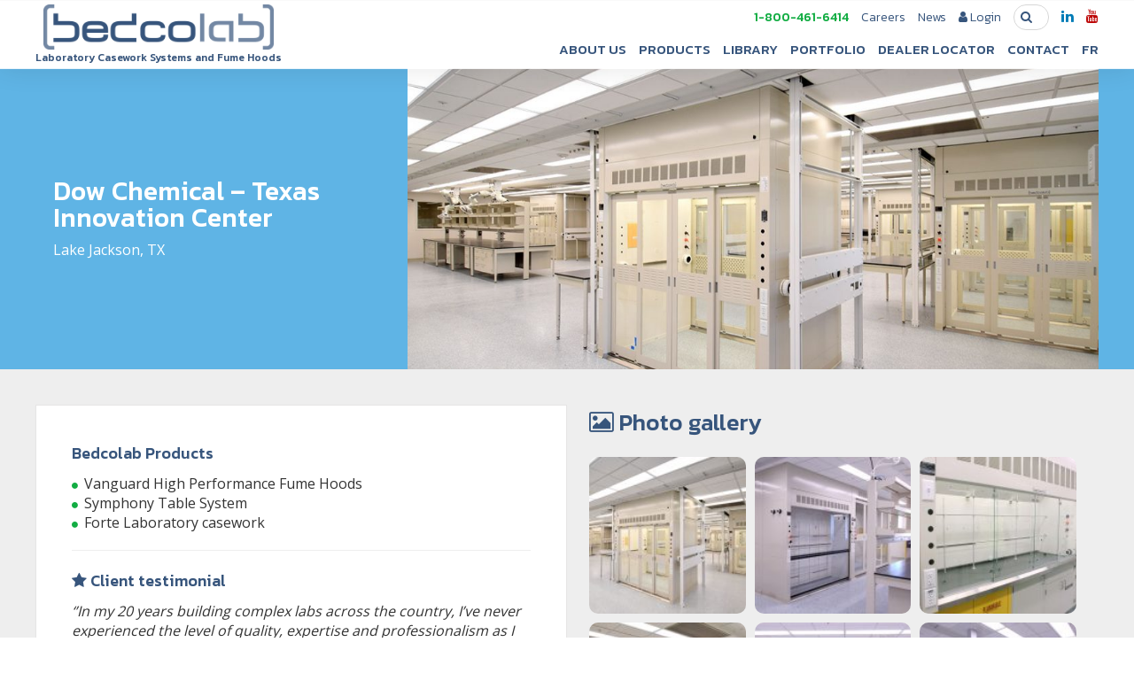

--- FILE ---
content_type: text/html; charset=UTF-8
request_url: https://www.bedcolab.com/portfolio/dow-chemical-texas-innovation-center/
body_size: 10765
content:
<!doctype html>
<!--[if lt IE 7]> <html class="no-js lt-ie9 lt-ie8 lt-ie7" lang="en-US"> <![endif]-->
<!--[if IE 7]>    <html class="no-js lt-ie9 lt-ie8" lang="en-US"> <![endif]-->
<!--[if IE 8]>    <html class="no-js lt-ie9" lang="en-US"> <![endif]-->
<!--[if gt IE 8]><!--> <html class="no-js" lang="en-US"> <!--<![endif]-->
<head>
	<meta charset="UTF-8" />
	<html lang="en-US">
	<script id="cookieyes" type="text/javascript" src="https://cdn-cookieyes.com/client_data/73256001a7b6d4477b422c62/script.js"></script>
	<meta https-equiv="X-UA-Compatible" content="IE=edge,chrome=1">
	<meta https-equiv="cleartype" content="on">
	<meta name="HandheldFriendly" content="True">
	<meta name="MobileOptimized" content="320">
	<meta name="viewport" content="width=device-width, initial-scale=1">
	<link rel="profile" href="https://gmpg.org/xfn/11" />
	<link rel="pingback" href="https://www.bedcolab.com/xmlrpc.php" />
	
		<link rel="stylesheet" href="https://www.bedcolab.com/wp-content/themes/exocore/css/normalize.css"> <!-- Normalize -->
	<link rel="stylesheet" href="https://www.bedcolab.com/wp-content/themes/exocore/css/font-awesome-4.7.0/css/font-awesome.min.css">
		<link rel="Shortcut Icon" href="https://www.bedcolab.com/wp-content/themes/exocore/images/favicon.ico" type="image/x-icon" />

	<meta name='robots' content='index, follow, max-image-preview:large, max-snippet:-1, max-video-preview:-1' />
	<style>img:is([sizes="auto" i], [sizes^="auto," i]) { contain-intrinsic-size: 3000px 1500px }</style>
	<link rel="alternate" hreflang="en" href="https://www.bedcolab.com/portfolio/dow-chemical-texas-innovation-center/" />
<link rel="alternate" hreflang="fr" href="https://www.bedcolab.com/fr/portfolio/dow-chemical-texas-innovation-center/" />
<link rel="alternate" hreflang="x-default" href="https://www.bedcolab.com/portfolio/dow-chemical-texas-innovation-center/" />

	<!-- This site is optimized with the Yoast SEO plugin v26.0 - https://yoast.com/wordpress/plugins/seo/ -->
	<title>Dow Chemical - Texas Innovation Center - Bedcolab</title>
<link crossorigin data-rocket-preconnect href="https://www.googletagmanager.com" rel="preconnect">
<link crossorigin data-rocket-preconnect href="https://sc.lfeeder.com" rel="preconnect">
<link crossorigin data-rocket-preconnect href="https://www.google-analytics.com" rel="preconnect">
<link crossorigin data-rocket-preconnect href="https://cdn-cookieyes.com" rel="preconnect">
<link crossorigin data-rocket-preconnect href="https://ajax.googleapis.com" rel="preconnect">
<link crossorigin data-rocket-preconnect href="https://cdnjs.cloudflare.com" rel="preconnect"><link rel="preload" data-rocket-preload as="image" href="https://www.bedcolab.com/wp-content/uploads/2017/04/dow-chemical-texas-innovation-center-fume-hood-f-1024x683.jpg" fetchpriority="high">
	<link rel="canonical" href="https://www.bedcolab.com/portfolio/dow-chemical-texas-innovation-center/" />
	<meta property="og:locale" content="en_US" />
	<meta property="og:type" content="article" />
	<meta property="og:title" content="Dow Chemical - Texas Innovation Center - Bedcolab" />
	<meta property="og:description" content="Vanguard High Performance Fume Hoods Symphony Table System Forte Laboratory casework" />
	<meta property="og:url" content="https://www.bedcolab.com/portfolio/dow-chemical-texas-innovation-center/" />
	<meta property="og:site_name" content="Bedcolab" />
	<meta property="article:modified_time" content="2019-05-24T20:05:00+00:00" />
	<meta property="og:image" content="https://www.bedcolab.com/wp-content/uploads/2017/04/dow-chemical-texas-innovation-center-fume-hood-f.jpg" />
	<meta property="og:image:width" content="1200" />
	<meta property="og:image:height" content="800" />
	<meta property="og:image:type" content="image/jpeg" />
	<meta name="twitter:card" content="summary_large_image" />
	<script type="application/ld+json" class="yoast-schema-graph">{"@context":"https://schema.org","@graph":[{"@type":"WebPage","@id":"https://www.bedcolab.com/portfolio/dow-chemical-texas-innovation-center/","url":"https://www.bedcolab.com/portfolio/dow-chemical-texas-innovation-center/","name":"Dow Chemical - Texas Innovation Center - Bedcolab","isPartOf":{"@id":"https://www.bedcolab.com/#website"},"primaryImageOfPage":{"@id":"https://www.bedcolab.com/portfolio/dow-chemical-texas-innovation-center/#primaryimage"},"image":{"@id":"https://www.bedcolab.com/portfolio/dow-chemical-texas-innovation-center/#primaryimage"},"thumbnailUrl":"https://www.bedcolab.com/wp-content/uploads/2017/04/dow-chemical-texas-innovation-center-fume-hood-f.jpg","datePublished":"2018-11-02T00:27:03+00:00","dateModified":"2019-05-24T20:05:00+00:00","breadcrumb":{"@id":"https://www.bedcolab.com/portfolio/dow-chemical-texas-innovation-center/#breadcrumb"},"inLanguage":"en-US","potentialAction":[{"@type":"ReadAction","target":["https://www.bedcolab.com/portfolio/dow-chemical-texas-innovation-center/"]}]},{"@type":"ImageObject","inLanguage":"en-US","@id":"https://www.bedcolab.com/portfolio/dow-chemical-texas-innovation-center/#primaryimage","url":"https://www.bedcolab.com/wp-content/uploads/2017/04/dow-chemical-texas-innovation-center-fume-hood-f.jpg","contentUrl":"https://www.bedcolab.com/wp-content/uploads/2017/04/dow-chemical-texas-innovation-center-fume-hood-f.jpg","width":1200,"height":800},{"@type":"BreadcrumbList","@id":"https://www.bedcolab.com/portfolio/dow-chemical-texas-innovation-center/#breadcrumb","itemListElement":[{"@type":"ListItem","position":1,"name":"Home","item":"https://www.bedcolab.com/"},{"@type":"ListItem","position":2,"name":"Dow Chemical &#8211; Texas Innovation Center"}]},{"@type":"WebSite","@id":"https://www.bedcolab.com/#website","url":"https://www.bedcolab.com/","name":"Bedcolab","description":"Bedcolab manufactures and installs complete laboratory environments for Universities, Pharmaceutical and Biotech companies, Hospitals and Industrial labs.","potentialAction":[{"@type":"SearchAction","target":{"@type":"EntryPoint","urlTemplate":"https://www.bedcolab.com/?s={search_term_string}"},"query-input":{"@type":"PropertyValueSpecification","valueRequired":true,"valueName":"search_term_string"}}],"inLanguage":"en-US"}]}</script>
	<!-- / Yoast SEO plugin. -->


<link rel='dns-prefetch' href='//ajax.googleapis.com' />

<link rel="alternate" type="application/rss+xml" title="Bedcolab &raquo; Feed" href="https://www.bedcolab.com/feed/" />
<link rel="alternate" type="application/rss+xml" title="Bedcolab &raquo; Comments Feed" href="https://www.bedcolab.com/comments/feed/" />
<script type="text/javascript">
/* <![CDATA[ */
window._wpemojiSettings = {"baseUrl":"https:\/\/s.w.org\/images\/core\/emoji\/16.0.1\/72x72\/","ext":".png","svgUrl":"https:\/\/s.w.org\/images\/core\/emoji\/16.0.1\/svg\/","svgExt":".svg","source":{"concatemoji":"https:\/\/www.bedcolab.com\/wp-includes\/js\/wp-emoji-release.min.js?ver=6.8.3"}};
/*! This file is auto-generated */
!function(s,n){var o,i,e;function c(e){try{var t={supportTests:e,timestamp:(new Date).valueOf()};sessionStorage.setItem(o,JSON.stringify(t))}catch(e){}}function p(e,t,n){e.clearRect(0,0,e.canvas.width,e.canvas.height),e.fillText(t,0,0);var t=new Uint32Array(e.getImageData(0,0,e.canvas.width,e.canvas.height).data),a=(e.clearRect(0,0,e.canvas.width,e.canvas.height),e.fillText(n,0,0),new Uint32Array(e.getImageData(0,0,e.canvas.width,e.canvas.height).data));return t.every(function(e,t){return e===a[t]})}function u(e,t){e.clearRect(0,0,e.canvas.width,e.canvas.height),e.fillText(t,0,0);for(var n=e.getImageData(16,16,1,1),a=0;a<n.data.length;a++)if(0!==n.data[a])return!1;return!0}function f(e,t,n,a){switch(t){case"flag":return n(e,"\ud83c\udff3\ufe0f\u200d\u26a7\ufe0f","\ud83c\udff3\ufe0f\u200b\u26a7\ufe0f")?!1:!n(e,"\ud83c\udde8\ud83c\uddf6","\ud83c\udde8\u200b\ud83c\uddf6")&&!n(e,"\ud83c\udff4\udb40\udc67\udb40\udc62\udb40\udc65\udb40\udc6e\udb40\udc67\udb40\udc7f","\ud83c\udff4\u200b\udb40\udc67\u200b\udb40\udc62\u200b\udb40\udc65\u200b\udb40\udc6e\u200b\udb40\udc67\u200b\udb40\udc7f");case"emoji":return!a(e,"\ud83e\udedf")}return!1}function g(e,t,n,a){var r="undefined"!=typeof WorkerGlobalScope&&self instanceof WorkerGlobalScope?new OffscreenCanvas(300,150):s.createElement("canvas"),o=r.getContext("2d",{willReadFrequently:!0}),i=(o.textBaseline="top",o.font="600 32px Arial",{});return e.forEach(function(e){i[e]=t(o,e,n,a)}),i}function t(e){var t=s.createElement("script");t.src=e,t.defer=!0,s.head.appendChild(t)}"undefined"!=typeof Promise&&(o="wpEmojiSettingsSupports",i=["flag","emoji"],n.supports={everything:!0,everythingExceptFlag:!0},e=new Promise(function(e){s.addEventListener("DOMContentLoaded",e,{once:!0})}),new Promise(function(t){var n=function(){try{var e=JSON.parse(sessionStorage.getItem(o));if("object"==typeof e&&"number"==typeof e.timestamp&&(new Date).valueOf()<e.timestamp+604800&&"object"==typeof e.supportTests)return e.supportTests}catch(e){}return null}();if(!n){if("undefined"!=typeof Worker&&"undefined"!=typeof OffscreenCanvas&&"undefined"!=typeof URL&&URL.createObjectURL&&"undefined"!=typeof Blob)try{var e="postMessage("+g.toString()+"("+[JSON.stringify(i),f.toString(),p.toString(),u.toString()].join(",")+"));",a=new Blob([e],{type:"text/javascript"}),r=new Worker(URL.createObjectURL(a),{name:"wpTestEmojiSupports"});return void(r.onmessage=function(e){c(n=e.data),r.terminate(),t(n)})}catch(e){}c(n=g(i,f,p,u))}t(n)}).then(function(e){for(var t in e)n.supports[t]=e[t],n.supports.everything=n.supports.everything&&n.supports[t],"flag"!==t&&(n.supports.everythingExceptFlag=n.supports.everythingExceptFlag&&n.supports[t]);n.supports.everythingExceptFlag=n.supports.everythingExceptFlag&&!n.supports.flag,n.DOMReady=!1,n.readyCallback=function(){n.DOMReady=!0}}).then(function(){return e}).then(function(){var e;n.supports.everything||(n.readyCallback(),(e=n.source||{}).concatemoji?t(e.concatemoji):e.wpemoji&&e.twemoji&&(t(e.twemoji),t(e.wpemoji)))}))}((window,document),window._wpemojiSettings);
/* ]]> */
</script>
<style id='wp-emoji-styles-inline-css' type='text/css'>

	img.wp-smiley, img.emoji {
		display: inline !important;
		border: none !important;
		box-shadow: none !important;
		height: 1em !important;
		width: 1em !important;
		margin: 0 0.07em !important;
		vertical-align: -0.1em !important;
		background: none !important;
		padding: 0 !important;
	}
</style>
<link rel='stylesheet' id='wp-block-library-css' href='https://www.bedcolab.com/wp-includes/css/dist/block-library/style.min.css?ver=6.8.3' type='text/css' media='all' />
<style id='classic-theme-styles-inline-css' type='text/css'>
/*! This file is auto-generated */
.wp-block-button__link{color:#fff;background-color:#32373c;border-radius:9999px;box-shadow:none;text-decoration:none;padding:calc(.667em + 2px) calc(1.333em + 2px);font-size:1.125em}.wp-block-file__button{background:#32373c;color:#fff;text-decoration:none}
</style>
<style id='global-styles-inline-css' type='text/css'>
:root{--wp--preset--aspect-ratio--square: 1;--wp--preset--aspect-ratio--4-3: 4/3;--wp--preset--aspect-ratio--3-4: 3/4;--wp--preset--aspect-ratio--3-2: 3/2;--wp--preset--aspect-ratio--2-3: 2/3;--wp--preset--aspect-ratio--16-9: 16/9;--wp--preset--aspect-ratio--9-16: 9/16;--wp--preset--color--black: #000000;--wp--preset--color--cyan-bluish-gray: #abb8c3;--wp--preset--color--white: #ffffff;--wp--preset--color--pale-pink: #f78da7;--wp--preset--color--vivid-red: #cf2e2e;--wp--preset--color--luminous-vivid-orange: #ff6900;--wp--preset--color--luminous-vivid-amber: #fcb900;--wp--preset--color--light-green-cyan: #7bdcb5;--wp--preset--color--vivid-green-cyan: #00d084;--wp--preset--color--pale-cyan-blue: #8ed1fc;--wp--preset--color--vivid-cyan-blue: #0693e3;--wp--preset--color--vivid-purple: #9b51e0;--wp--preset--gradient--vivid-cyan-blue-to-vivid-purple: linear-gradient(135deg,rgba(6,147,227,1) 0%,rgb(155,81,224) 100%);--wp--preset--gradient--light-green-cyan-to-vivid-green-cyan: linear-gradient(135deg,rgb(122,220,180) 0%,rgb(0,208,130) 100%);--wp--preset--gradient--luminous-vivid-amber-to-luminous-vivid-orange: linear-gradient(135deg,rgba(252,185,0,1) 0%,rgba(255,105,0,1) 100%);--wp--preset--gradient--luminous-vivid-orange-to-vivid-red: linear-gradient(135deg,rgba(255,105,0,1) 0%,rgb(207,46,46) 100%);--wp--preset--gradient--very-light-gray-to-cyan-bluish-gray: linear-gradient(135deg,rgb(238,238,238) 0%,rgb(169,184,195) 100%);--wp--preset--gradient--cool-to-warm-spectrum: linear-gradient(135deg,rgb(74,234,220) 0%,rgb(151,120,209) 20%,rgb(207,42,186) 40%,rgb(238,44,130) 60%,rgb(251,105,98) 80%,rgb(254,248,76) 100%);--wp--preset--gradient--blush-light-purple: linear-gradient(135deg,rgb(255,206,236) 0%,rgb(152,150,240) 100%);--wp--preset--gradient--blush-bordeaux: linear-gradient(135deg,rgb(254,205,165) 0%,rgb(254,45,45) 50%,rgb(107,0,62) 100%);--wp--preset--gradient--luminous-dusk: linear-gradient(135deg,rgb(255,203,112) 0%,rgb(199,81,192) 50%,rgb(65,88,208) 100%);--wp--preset--gradient--pale-ocean: linear-gradient(135deg,rgb(255,245,203) 0%,rgb(182,227,212) 50%,rgb(51,167,181) 100%);--wp--preset--gradient--electric-grass: linear-gradient(135deg,rgb(202,248,128) 0%,rgb(113,206,126) 100%);--wp--preset--gradient--midnight: linear-gradient(135deg,rgb(2,3,129) 0%,rgb(40,116,252) 100%);--wp--preset--font-size--small: 13px;--wp--preset--font-size--medium: 20px;--wp--preset--font-size--large: 36px;--wp--preset--font-size--x-large: 42px;--wp--preset--spacing--20: 0.44rem;--wp--preset--spacing--30: 0.67rem;--wp--preset--spacing--40: 1rem;--wp--preset--spacing--50: 1.5rem;--wp--preset--spacing--60: 2.25rem;--wp--preset--spacing--70: 3.38rem;--wp--preset--spacing--80: 5.06rem;--wp--preset--shadow--natural: 6px 6px 9px rgba(0, 0, 0, 0.2);--wp--preset--shadow--deep: 12px 12px 50px rgba(0, 0, 0, 0.4);--wp--preset--shadow--sharp: 6px 6px 0px rgba(0, 0, 0, 0.2);--wp--preset--shadow--outlined: 6px 6px 0px -3px rgba(255, 255, 255, 1), 6px 6px rgba(0, 0, 0, 1);--wp--preset--shadow--crisp: 6px 6px 0px rgba(0, 0, 0, 1);}:where(.is-layout-flex){gap: 0.5em;}:where(.is-layout-grid){gap: 0.5em;}body .is-layout-flex{display: flex;}.is-layout-flex{flex-wrap: wrap;align-items: center;}.is-layout-flex > :is(*, div){margin: 0;}body .is-layout-grid{display: grid;}.is-layout-grid > :is(*, div){margin: 0;}:where(.wp-block-columns.is-layout-flex){gap: 2em;}:where(.wp-block-columns.is-layout-grid){gap: 2em;}:where(.wp-block-post-template.is-layout-flex){gap: 1.25em;}:where(.wp-block-post-template.is-layout-grid){gap: 1.25em;}.has-black-color{color: var(--wp--preset--color--black) !important;}.has-cyan-bluish-gray-color{color: var(--wp--preset--color--cyan-bluish-gray) !important;}.has-white-color{color: var(--wp--preset--color--white) !important;}.has-pale-pink-color{color: var(--wp--preset--color--pale-pink) !important;}.has-vivid-red-color{color: var(--wp--preset--color--vivid-red) !important;}.has-luminous-vivid-orange-color{color: var(--wp--preset--color--luminous-vivid-orange) !important;}.has-luminous-vivid-amber-color{color: var(--wp--preset--color--luminous-vivid-amber) !important;}.has-light-green-cyan-color{color: var(--wp--preset--color--light-green-cyan) !important;}.has-vivid-green-cyan-color{color: var(--wp--preset--color--vivid-green-cyan) !important;}.has-pale-cyan-blue-color{color: var(--wp--preset--color--pale-cyan-blue) !important;}.has-vivid-cyan-blue-color{color: var(--wp--preset--color--vivid-cyan-blue) !important;}.has-vivid-purple-color{color: var(--wp--preset--color--vivid-purple) !important;}.has-black-background-color{background-color: var(--wp--preset--color--black) !important;}.has-cyan-bluish-gray-background-color{background-color: var(--wp--preset--color--cyan-bluish-gray) !important;}.has-white-background-color{background-color: var(--wp--preset--color--white) !important;}.has-pale-pink-background-color{background-color: var(--wp--preset--color--pale-pink) !important;}.has-vivid-red-background-color{background-color: var(--wp--preset--color--vivid-red) !important;}.has-luminous-vivid-orange-background-color{background-color: var(--wp--preset--color--luminous-vivid-orange) !important;}.has-luminous-vivid-amber-background-color{background-color: var(--wp--preset--color--luminous-vivid-amber) !important;}.has-light-green-cyan-background-color{background-color: var(--wp--preset--color--light-green-cyan) !important;}.has-vivid-green-cyan-background-color{background-color: var(--wp--preset--color--vivid-green-cyan) !important;}.has-pale-cyan-blue-background-color{background-color: var(--wp--preset--color--pale-cyan-blue) !important;}.has-vivid-cyan-blue-background-color{background-color: var(--wp--preset--color--vivid-cyan-blue) !important;}.has-vivid-purple-background-color{background-color: var(--wp--preset--color--vivid-purple) !important;}.has-black-border-color{border-color: var(--wp--preset--color--black) !important;}.has-cyan-bluish-gray-border-color{border-color: var(--wp--preset--color--cyan-bluish-gray) !important;}.has-white-border-color{border-color: var(--wp--preset--color--white) !important;}.has-pale-pink-border-color{border-color: var(--wp--preset--color--pale-pink) !important;}.has-vivid-red-border-color{border-color: var(--wp--preset--color--vivid-red) !important;}.has-luminous-vivid-orange-border-color{border-color: var(--wp--preset--color--luminous-vivid-orange) !important;}.has-luminous-vivid-amber-border-color{border-color: var(--wp--preset--color--luminous-vivid-amber) !important;}.has-light-green-cyan-border-color{border-color: var(--wp--preset--color--light-green-cyan) !important;}.has-vivid-green-cyan-border-color{border-color: var(--wp--preset--color--vivid-green-cyan) !important;}.has-pale-cyan-blue-border-color{border-color: var(--wp--preset--color--pale-cyan-blue) !important;}.has-vivid-cyan-blue-border-color{border-color: var(--wp--preset--color--vivid-cyan-blue) !important;}.has-vivid-purple-border-color{border-color: var(--wp--preset--color--vivid-purple) !important;}.has-vivid-cyan-blue-to-vivid-purple-gradient-background{background: var(--wp--preset--gradient--vivid-cyan-blue-to-vivid-purple) !important;}.has-light-green-cyan-to-vivid-green-cyan-gradient-background{background: var(--wp--preset--gradient--light-green-cyan-to-vivid-green-cyan) !important;}.has-luminous-vivid-amber-to-luminous-vivid-orange-gradient-background{background: var(--wp--preset--gradient--luminous-vivid-amber-to-luminous-vivid-orange) !important;}.has-luminous-vivid-orange-to-vivid-red-gradient-background{background: var(--wp--preset--gradient--luminous-vivid-orange-to-vivid-red) !important;}.has-very-light-gray-to-cyan-bluish-gray-gradient-background{background: var(--wp--preset--gradient--very-light-gray-to-cyan-bluish-gray) !important;}.has-cool-to-warm-spectrum-gradient-background{background: var(--wp--preset--gradient--cool-to-warm-spectrum) !important;}.has-blush-light-purple-gradient-background{background: var(--wp--preset--gradient--blush-light-purple) !important;}.has-blush-bordeaux-gradient-background{background: var(--wp--preset--gradient--blush-bordeaux) !important;}.has-luminous-dusk-gradient-background{background: var(--wp--preset--gradient--luminous-dusk) !important;}.has-pale-ocean-gradient-background{background: var(--wp--preset--gradient--pale-ocean) !important;}.has-electric-grass-gradient-background{background: var(--wp--preset--gradient--electric-grass) !important;}.has-midnight-gradient-background{background: var(--wp--preset--gradient--midnight) !important;}.has-small-font-size{font-size: var(--wp--preset--font-size--small) !important;}.has-medium-font-size{font-size: var(--wp--preset--font-size--medium) !important;}.has-large-font-size{font-size: var(--wp--preset--font-size--large) !important;}.has-x-large-font-size{font-size: var(--wp--preset--font-size--x-large) !important;}
:where(.wp-block-post-template.is-layout-flex){gap: 1.25em;}:where(.wp-block-post-template.is-layout-grid){gap: 1.25em;}
:where(.wp-block-columns.is-layout-flex){gap: 2em;}:where(.wp-block-columns.is-layout-grid){gap: 2em;}
:root :where(.wp-block-pullquote){font-size: 1.5em;line-height: 1.6;}
</style>
<link rel='stylesheet' id='rs-plugin-settings-css' href='https://www.bedcolab.com/wp-content/plugins/revslider/public/assets/css/settings.css?ver=5.4.8' type='text/css' media='all' />
<style id='rs-plugin-settings-inline-css' type='text/css'>
#rs-demo-id {}
</style>
<link rel='stylesheet' id='wpml-legacy-horizontal-list-0-css' href='https://www.bedcolab.com/wp-content/plugins/sitepress-multilingual-cms/templates/language-switchers/legacy-list-horizontal/style.min.css?ver=1' type='text/css' media='all' />
<link rel='stylesheet' id='wpml-menu-item-0-css' href='https://www.bedcolab.com/wp-content/plugins/sitepress-multilingual-cms/templates/language-switchers/menu-item/style.min.css?ver=1' type='text/css' media='all' />
<link rel='stylesheet' id='styles-css' href='https://www.bedcolab.com/wp-content/themes/exocore/css/styles.css?ver=6.8.3' type='text/css' media='all' />
<script type="text/javascript" src="https://ajax.googleapis.com/ajax/libs/jquery/3.1.0/jquery.min.js?ver=3.1.0" id="jquery-js"></script>
<script type="text/javascript" src="https://www.bedcolab.com/wp-content/plugins/revslider/public/assets/js/jquery.themepunch.tools.min.js?ver=5.4.8" id="tp-tools-js"></script>
<script type="text/javascript" src="https://www.bedcolab.com/wp-content/plugins/revslider/public/assets/js/jquery.themepunch.revolution.min.js?ver=5.4.8" id="revmin-js"></script>
<link rel="https://api.w.org/" href="https://www.bedcolab.com/wp-json/" /><link rel="alternate" title="JSON" type="application/json" href="https://www.bedcolab.com/wp-json/wp/v2/portfolio/469" /><link rel="EditURI" type="application/rsd+xml" title="RSD" href="https://www.bedcolab.com/xmlrpc.php?rsd" />
<meta name="generator" content="WordPress 6.8.3" />
<link rel='shortlink' href='https://www.bedcolab.com/?p=469' />
<link rel="alternate" title="oEmbed (JSON)" type="application/json+oembed" href="https://www.bedcolab.com/wp-json/oembed/1.0/embed?url=https%3A%2F%2Fwww.bedcolab.com%2Fportfolio%2Fdow-chemical-texas-innovation-center%2F" />
<link rel="alternate" title="oEmbed (XML)" type="text/xml+oembed" href="https://www.bedcolab.com/wp-json/oembed/1.0/embed?url=https%3A%2F%2Fwww.bedcolab.com%2Fportfolio%2Fdow-chemical-texas-innovation-center%2F&#038;format=xml" />
<meta name="generator" content="WPML ver:4.8.2 stt:1,4;" />
<style type="text/css">.recentcomments a{display:inline !important;padding:0 !important;margin:0 !important;}</style><meta name="generator" content="Powered by Slider Revolution 5.4.8 - responsive, Mobile-Friendly Slider Plugin for WordPress with comfortable drag and drop interface." />
<script type="text/javascript">function setREVStartSize(e){									
						try{ e.c=jQuery(e.c);var i=jQuery(window).width(),t=9999,r=0,n=0,l=0,f=0,s=0,h=0;
							if(e.responsiveLevels&&(jQuery.each(e.responsiveLevels,function(e,f){f>i&&(t=r=f,l=e),i>f&&f>r&&(r=f,n=e)}),t>r&&(l=n)),f=e.gridheight[l]||e.gridheight[0]||e.gridheight,s=e.gridwidth[l]||e.gridwidth[0]||e.gridwidth,h=i/s,h=h>1?1:h,f=Math.round(h*f),"fullscreen"==e.sliderLayout){var u=(e.c.width(),jQuery(window).height());if(void 0!=e.fullScreenOffsetContainer){var c=e.fullScreenOffsetContainer.split(",");if (c) jQuery.each(c,function(e,i){u=jQuery(i).length>0?u-jQuery(i).outerHeight(!0):u}),e.fullScreenOffset.split("%").length>1&&void 0!=e.fullScreenOffset&&e.fullScreenOffset.length>0?u-=jQuery(window).height()*parseInt(e.fullScreenOffset,0)/100:void 0!=e.fullScreenOffset&&e.fullScreenOffset.length>0&&(u-=parseInt(e.fullScreenOffset,0))}f=u}else void 0!=e.minHeight&&f<e.minHeight&&(f=e.minHeight);e.c.closest(".rev_slider_wrapper").css({height:f})					
						}catch(d){console.log("Failure at Presize of Slider:"+d)}						
					};</script>
	<script>
		var hdir = window.hdir = "https://www.bedcolab.com/";
		var tdir = window.tdir = "https://www.bedcolab.com/wp-content/themes/exocore";
		var lang = window.lang = "en";
		var iseng = window.iseng = "1";
	</script>
<meta name="generator" content="WP Rocket 3.19.4" data-wpr-features="wpr_preconnect_external_domains wpr_oci wpr_desktop" /></head>

<body class="wp-singular portfolio-template-default single single-portfolio postid-469 wp-theme-exocore">
<script>
 (function(i,s,o,g,r,a,m){i['GoogleAnalyticsObject']=r;i[r]=i[r]||function(){
 (i[r].q=i[r].q||[]).push(arguments)},i[r].l=1*new Date();a=s.createElement(o),
 m=s.getElementsByTagName(o)[0];a.async=1;a.src=g;m.parentNode.insertBefore(a,m)
 })(window,document,'script','https://www.google-analytics.com/analytics.js','ga');
 ga('create', 'UA-97864531-1', 'auto');
 ga('send', 'pageview');
</script>

<div  id="wrapper" class="hfeed site">
	<div  id="headercontainer">
		<header  id="masthead" class="site-header mainpad ink_row trans2" role="banner">
			<div class="site_w">
				<div class="site_logo">
					<a href="https://www.bedcolab.com/" title="Bedcolab" rel="home">
						<img src="https://www.bedcolab.com/wp-content/themes/exocore/images/bedcolab-logo.png" alt="Bedcolab">
						<br><span>Laboratory Casework Systems and Fume Hoods</span>
					</a>
				</div> 
				<div class="mobOnly tgleMenu"><i class="fa fa-bars" aria-hidden="true"></i></div>

				<div class="clear mobOnly"></div>
				<div class="site_nav">
					<ul class="top-menu trans">
						<li class="phone"><a itemprop="telephone" href="tel:18004616414">1-800-461-6414</a></li>
 						<li><a href="https://www.bedcolab.com/careers/">Careers</a></li>
						<li><a href="https://www.bedcolab.com/news/">News</a></li>
						<li><a href="https://www.bedcolab.com/bedcolab-library/?logform=true"><i class="fa fa-user"></i> Login</a></li>
						<li>
							<form role="search" method="get" id="searchform" class="searchform" action="https://www.bedcolab.com/">
								<i class="fa fa-search" aria-hidden="true"></i>
								<input type="text" value="" name="s" id="s" placeholder="Search...">
							</form>
						</li>
						<li><a target="_blank" href="https://ca.linkedin.com/company/bedcolab-inc."><i class="fa fa-linkedin" aria-hidden="true"></i></a></li>
						<li><a target="_blank" href="https://www.youtube.com/channel/UCw1KH_1BwHyzc5EEtGex_YA"><i class="fa fa-youtube" aria-hidden="true"></i></a></li>
					</ul>
					<nav id="site-navigation" class="main-navigation trans" role="navigation">
						<div class="ink_main_menu"><ul id="menu-menu-en" class="nav-menu"><li id="menu-item-208" class="menu-item menu-item-type-post_type menu-item-object-page menu-item-208"><a href="https://www.bedcolab.com/about-us/">About us</a></li>
<li id="menu-item-132" class="menu-item menu-item-type-custom menu-item-object-custom menu-item-132"><a><span class="linkproduct">Products</span></a></li>
<li id="menu-item-110" class="menu-item menu-item-type-post_type menu-item-object-page menu-item-110"><a href="https://www.bedcolab.com/bedcolab-library/">Library</a></li>
<li id="menu-item-76" class="menu-item menu-item-type-post_type menu-item-object-page menu-item-76"><a href="https://www.bedcolab.com/bedcolab-portfolio/">Portfolio</a></li>
<li id="menu-item-83" class="menu-item menu-item-type-post_type menu-item-object-page menu-item-83"><a href="https://www.bedcolab.com/bedcolab-dealer-locator/">Dealer locator</a></li>
<li id="menu-item-204" class="menu-item menu-item-type-post_type menu-item-object-page menu-item-204"><a href="https://www.bedcolab.com/contact/">Contact</a></li>
<li id="menu-item-wpml-ls-4-fr" class="menu-item-language menu-item wpml-ls-slot-4 wpml-ls-item wpml-ls-item-fr wpml-ls-menu-item wpml-ls-first-item wpml-ls-last-item menu-item-type-wpml_ls_menu_item menu-item-object-wpml_ls_menu_item menu-item-wpml-ls-4-fr"><a href="https://www.bedcolab.com/fr/portfolio/dow-chemical-texas-innovation-center/" title="Switch to FR" aria-label="Switch to FR" role="menuitem"><span class="wpml-ls-native" lang="fr">FR</span></a></li>
</ul></div>					</nav>
				</div>
				<div class="clear"></div>
			</div>
			<div class="site_w wrapmegamenu">
				<div class="megamenu"><div class="wraproduct">
				<div class="prod">
				<div class="top">
					<img src="https://www.bedcolab.com/wp-content/themes/exocore/images/adaptable.png" alt="Adaptable Systems">
					<h4>Adaptable Systems</h4>
				</div>
				<div class="bot animateIn">
											<a class="trans2 trans" href="https://www.bedcolab.com/adaptable-systems/table-system-with-integrated-services/">
							<i class="fa fa-bullseye" aria-hidden="true"></i>
							<span class="txt">Table system with integrated services</span>
						</a>
											<a class="trans2 trans" href="https://www.bedcolab.com/adaptable-systems/cantilever-carts/">
							<i class="fa fa-bullseye" aria-hidden="true"></i>
							<span class="txt">Cantilever carts</span>
						</a>
											<a class="trans2 trans" href="https://www.bedcolab.com/adaptable-systems/miscellaneous-tables/">
							<i class="fa fa-bullseye" aria-hidden="true"></i>
							<span class="txt">Miscellaneous tables</span>
						</a>
											<a class="trans2 trans" href="https://www.bedcolab.com/adaptable-systems/cantilever-system/">
							<i class="fa fa-bullseye" aria-hidden="true"></i>
							<span class="txt">Cantilever system</span>
						</a>
									</div>
			</div>
				<div class="prod">
				<div class="top">
					<img src="https://www.bedcolab.com/wp-content/themes/exocore/images/casework.png" alt="Laboratory Casework">
					<h4>Laboratory Casework</h4>
				</div>
				<div class="bot animateIn">
											<a class="trans2 trans" href="https://www.bedcolab.com/laboratory-casework/inset-painted-steel/">
							<i class="fa fa-bullseye" aria-hidden="true"></i>
							<span class="txt">Inset painted steel</span>
						</a>
											<a class="trans2 trans" href="https://www.bedcolab.com/laboratory-casework/flush-overlay-painted-steel/">
							<i class="fa fa-bullseye" aria-hidden="true"></i>
							<span class="txt">Flush Overlay painted steel</span>
						</a>
											<a class="trans2 trans" href="https://www.bedcolab.com/laboratory-casework/wood-casework/">
							<i class="fa fa-bullseye" aria-hidden="true"></i>
							<span class="txt">Wood Casework</span>
						</a>
											<a class="trans2 trans" href="https://www.bedcolab.com/laboratory-casework/wood-faced-metal-casework/">
							<i class="fa fa-bullseye" aria-hidden="true"></i>
							<span class="txt">Wood faced metal casework</span>
						</a>
											<a class="trans2 trans" href="https://www.bedcolab.com/laboratory-casework/casework-accessories/">
							<i class="fa fa-bullseye" aria-hidden="true"></i>
							<span class="txt">Casework accessories</span>
						</a>
									</div>
			</div>
				<div class="prod">
				<div class="top">
					<img src="https://www.bedcolab.com/wp-content/themes/exocore/images/fume-hood.png" alt="Fume Hoods">
					<h4>Fume Hoods</h4>
				</div>
				<div class="bot animateIn">
											<a class="trans2 trans" href="https://www.bedcolab.com/fume-hoods/chemical-fume-hoods/">
							<i class="fa fa-bullseye" aria-hidden="true"></i>
							<span class="txt">Chemical fume hoods</span>
						</a>
											<a class="trans2 trans" href="https://www.bedcolab.com/fume-hoods/teaching-hoods/">
							<i class="fa fa-bullseye" aria-hidden="true"></i>
							<span class="txt">Teaching hoods</span>
						</a>
									</div>
			</div>
		<div class="clear"></div>
</div></div>
			</div>
		</header> <!-- /#masthead.site-header.row -->
	</div> <!-- /#headercontainer -->
	<div  id="maincontentcontainer">
	<div  id="primary" class="site-content ink_row default-article" role="main">
					
			<div class="sec-portfolio-content trans">
	<div class="prodtop">
		<div class="site_w">
			<div class="cont">
				<div class="l full_sw">
					<div class="txt">
						<h1>Dow Chemical &#8211; Texas Innovation Center</h1>
						<span>Lake Jackson, TX                                                                                                </span>
					</div>
				</div>
				<div class="r full_sw" style="background-image: url(https://www.bedcolab.com/wp-content/uploads/2017/04/dow-chemical-texas-innovation-center-fume-hood-f-1024x683.jpg);"></div>
				<div class="clear"></div>
			</div>
		</div>
	</div>
	<div class="prodbot">
		<div class="site_w">
			<div class="l full_sw">
				<div class="cont">
					<h3>Bedcolab Products</h3>
					<ul>
<li>Vanguard High Performance Fume Hoods</li>
<li>Symphony Table System</li>
<li>Forte Laboratory casework</li>
</ul>
										<div class="testimonial">
						<h3><i class="fa fa-star" aria-hidden="true"></i> Client testimonial</h3>
						<p><em>‘’In my 20 years building complex labs across the country, I’ve never experienced the level of quality, expertise and professionalism as I received from Bedcolab. From the ownership down to the engineering and installation, their team amazed me at every turn. Our success on the Dow Innovation Center hinged on the incredible performance of Bedcolab. They are a partner in every sense of the word.’’</em> <strong>Scott Paden</strong> <strong>Director of Research</strong> <strong>D.E. Harvey Builders</strong></p>
					</div>
														</div>
				
				<nav class="exopagination">
					<div class="next-posts-link">
						<a href="https://www.bedcolab.com/portfolio/laval-university-alexandre-vachon-building/" rel="next"><i class='fa fa-chevron-left' aria-hidden='true'></i> prev</a>					</div>
					<div class="prev-posts-link">
						<a href="https://www.bedcolab.com/portfolio/chu-ste-justine-research-building/" rel="prev">next <i class='fa fa-chevron-right' aria-hidden='true'></i></a>					</div>
				</nav>
			</div>
			<div class="r full_sw">
				<h2><i class="fa fa-picture-o" aria-hidden="true"></i> Photo gallery</h2>
				<ul id="galerie">
													<li>
									<a href="https://www.bedcolab.com/wp-content/uploads/2017/04/dow-chemical-texas-innovation-center-fume-hood-f-1024x683.jpg" title="dow-chemical-texas-innovation-center-fume-hood-f">
										<img src="https://www.bedcolab.com/wp-content/uploads/2017/04/dow-chemical-texas-innovation-center-fume-hood-f-150x150.jpg" alt="dow-chemical-texas-innovation-center-fume-hood-f">
									</a>
								</li>	
													<li>
									<a href="https://www.bedcolab.com/wp-content/uploads/2017/04/dow-chemical-texas-innovation-center-fume-hood-02-1024x683.jpg" title="dow-chemical-texas-innovation-center-fume-hood-02">
										<img src="https://www.bedcolab.com/wp-content/uploads/2017/04/dow-chemical-texas-innovation-center-fume-hood-02-150x150.jpg" alt="dow-chemical-texas-innovation-center-fume-hood-02">
									</a>
								</li>	
													<li>
									<a href="https://www.bedcolab.com/wp-content/uploads/2017/04/dow-chemical-texas-innovation-center-fume-hood-03-1024x683.jpg" title="dow-chemical-texas-innovation-center-fume-hood-03">
										<img src="https://www.bedcolab.com/wp-content/uploads/2017/04/dow-chemical-texas-innovation-center-fume-hood-03-150x150.jpg" alt="dow-chemical-texas-innovation-center-fume-hood-03">
									</a>
								</li>	
													<li>
									<a href="https://www.bedcolab.com/wp-content/uploads/2017/04/dow-chemical-texas-innovation-center-fume-hood-01-1024x683.jpg" title="dow-chemical-texas-innovation-center-fume-hood-01">
										<img src="https://www.bedcolab.com/wp-content/uploads/2017/04/dow-chemical-texas-innovation-center-fume-hood-01-150x150.jpg" alt="dow-chemical-texas-innovation-center-fume-hood-01">
									</a>
								</li>	
													<li>
									<a href="https://www.bedcolab.com/wp-content/uploads/2017/04/dow-chemical-texas-innovation-center-casework-02-1024x683.jpg" title="dow-chemical-texas-innovation-center-casework-02">
										<img src="https://www.bedcolab.com/wp-content/uploads/2017/04/dow-chemical-texas-innovation-center-casework-02-150x150.jpg" alt="dow-chemical-texas-innovation-center-casework-02">
									</a>
								</li>	
													<li>
									<a href="https://www.bedcolab.com/wp-content/uploads/2017/04/dow-chemical-texas-innovation-center-adaptable-system-03-1024x683.jpg" title="dow-chemical-texas-innovation-center-adaptable-system-03">
										<img src="https://www.bedcolab.com/wp-content/uploads/2017/04/dow-chemical-texas-innovation-center-adaptable-system-03-150x150.jpg" alt="dow-chemical-texas-innovation-center-adaptable-system-03">
									</a>
								</li>	
													<li>
									<a href="https://www.bedcolab.com/wp-content/uploads/2017/04/dow-chemical-texas-innovation-center-adaptable-system-01-1024x683.jpg" title="dow-chemical-texas-innovation-center-adaptable-system-01">
										<img src="https://www.bedcolab.com/wp-content/uploads/2017/04/dow-chemical-texas-innovation-center-adaptable-system-01-150x150.jpg" alt="dow-chemical-texas-innovation-center-adaptable-system-01">
									</a>
								</li>	
													<li>
									<a href="https://www.bedcolab.com/wp-content/uploads/2017/04/dow-chemical-texas-innovation-center-adaptable-system-02-1024x683.jpg" title="dow-chemical-texas-innovation-center-adaptable-system-02">
										<img src="https://www.bedcolab.com/wp-content/uploads/2017/04/dow-chemical-texas-innovation-center-adaptable-system-02-150x150.jpg" alt="dow-chemical-texas-innovation-center-adaptable-system-02">
									</a>
								</li>	
									</ul>
			</div>
			<div class="clear"></div>
		</div>
	</div>

	<!--  -->
	<section class="portfolio">
		<div class="top site_w">
			<h1>Related projects</h1>
		</div>
		<div class="bedcoportfolio easeOutQuadAll">
						<figure>
				<div class="wraper">
					<a class="img" href="https://www.bedcolab.com/portfolio/montreal-university-mil-campus-science-complex/">
						<img width="480" height="290" src="https://www.bedcolab.com/wp-content/uploads/2021/02/BedcoLab_UdM_01-480x290.jpg" class="attachment-post_480 size-post_480 wp-post-image" alt="" decoding="async" fetchpriority="high" />					</a>
					<div class="desc">
						<h4>Montreal University – MIL Campus Science Complex</h4>
						<div class="icons">
							<a href="https://www.bedcolab.com/portfolio/montreal-university-mil-campus-science-complex/"><i class="fa fa-external-link" aria-hidden="true"></i></a>
							<a href="https://www.bedcolab.com/bedcolab-portfolio/"><i class="fa fa-th" aria-hidden="true"></i></a>
						</div>
						<div class="clear"></div>
					</div>
				</div>
			</figure>
						<figure>
				<div class="wraper">
					<a class="img" href="https://www.bedcolab.com/portfolio/laval-university-alexandre-vachon-building/">
						<img width="480" height="290" src="https://www.bedcolab.com/wp-content/uploads/2018/11/bedcolab-universite-laval-lab-006-480x290.jpg" class="attachment-post_480 size-post_480 wp-post-image" alt="" decoding="async" />					</a>
					<div class="desc">
						<h4>Laval University &#8211; Alexandre-Vachon Building</h4>
						<div class="icons">
							<a href="https://www.bedcolab.com/portfolio/laval-university-alexandre-vachon-building/"><i class="fa fa-external-link" aria-hidden="true"></i></a>
							<a href="https://www.bedcolab.com/bedcolab-portfolio/"><i class="fa fa-th" aria-hidden="true"></i></a>
						</div>
						<div class="clear"></div>
					</div>
				</div>
			</figure>
						<figure>
				<div class="wraper">
					<a class="img" href="https://www.bedcolab.com/portfolio/chu-ste-justine-research-building/">
						<img width="480" height="290" src="https://www.bedcolab.com/wp-content/uploads/2017/04/CHUS-ste-justine-research-casework-f-480x290.jpg" class="attachment-post_480 size-post_480 wp-post-image" alt="" decoding="async" />					</a>
					<div class="desc">
						<h4>CHU Ste-Justine &#8211; Research Building</h4>
						<div class="icons">
							<a href="https://www.bedcolab.com/portfolio/chu-ste-justine-research-building/"><i class="fa fa-external-link" aria-hidden="true"></i></a>
							<a href="https://www.bedcolab.com/bedcolab-portfolio/"><i class="fa fa-th" aria-hidden="true"></i></a>
						</div>
						<div class="clear"></div>
					</div>
				</div>
			</figure>
						<figure>
				<div class="wraper">
					<a class="img" href="https://www.bedcolab.com/portfolio/cusm-research-building/">
						<img width="480" height="290" src="https://www.bedcolab.com/wp-content/uploads/2017/04/CUSM-research-building-fume-hood-f-480x290.jpg" class="attachment-post_480 size-post_480 wp-post-image" alt="" decoding="async" loading="lazy" />					</a>
					<div class="desc">
						<h4>CUSM &#8211; Research Building</h4>
						<div class="icons">
							<a href="https://www.bedcolab.com/portfolio/cusm-research-building/"><i class="fa fa-external-link" aria-hidden="true"></i></a>
							<a href="https://www.bedcolab.com/bedcolab-portfolio/"><i class="fa fa-th" aria-hidden="true"></i></a>
						</div>
						<div class="clear"></div>
					</div>
				</div>
			</figure>
						<div class="clear"></div>
		</div>
		<div class="bot">
		<div class='ink_btn   trans'>
			<div class=l></div>
			<a href=https://www.bedcolab.com/bedcolab-portfolio/><i class='fa fa-link'></i> More projects</a>
			<div class=r></div>
		</div>
	</div>
	</section>
</div>

			
								</div> <!-- /#primary.site-content.row -->

	</div> <!-- /#maincontentcontainer -->
	<div  id="infolettre">
		<div  class="inkform trans">
			<h3>Stay informed on our latest news and products</h3>
			<form id="form" class="form" action="" method="POST">
				<div class="fields full_c4">
					<span><input name="fname" type="text" placeholder="First name*" required></span>
					<span><input name="lname" type="text" placeholder="Last name*" required></span>
					<span><input name="email" id="inptmail" type="email" placeholder="Email*" required></span>
					<span><div class="submit deskOnly">
		<div class='ink_btn  trans'>
			<div class=l></div>
			<a href=#><i class='fa fa-paper-plane'></i> Sign up now</a>
			<div class=r></div>
		</div>
	</div></span>
				</div>
				<div class="fields radios">
					<span class="til">Profession:</span>

					<span>
						<input type="radio" id="check1" name="title" value="Architect lab planner">
						<label for="check1">Architect / lab planner</label>
					</span>
					<span>
						<input type="radio" id="check2" name="title" value="Builder">
						<label for="check2">Builder</label>
					</span>
					<span>
						<input type="radio" id="check3" name="title" value="Dealer">
						<label for="check3">Dealer</label>
					</span>
					<span>
						<input type="radio" id="check4" name="title" value="Lab facilities">
						<label for="check4">Lab facilities</label>
					</span>
				</div>
				<span><div class="submit mobOnly">
		<div class='ink_btn  trans'>
			<div class=l></div>
			<a href=#><i class='fa fa-paper-plane'></i> Sign up now</a>
			<div class=r></div>
		</div>
	</div></span>
				<input type="hidden" name="form_name" value="Newsletter">
				<input type="hidden" name="lang" value="en">
				<input type="submit" style="display: none;">
				<div id="ajax_output"></div>
			</form>
		</div>
	</div>
	<!--  -->
	<div  id="footercontainer">
		<footer  class="site-footer ink_row trans" role="contentinfo">
			<nav class="nav full_sw">
																<div class="ink_col full_sw grid_4_of_12">
								<div class="widget-area" role="complementary">
									<aside id="nav_menu-3" class="widget widget_nav_menu"><h3 class="widget-title">Company</h3> <div class="diviser"></div><div class="menu-services-en-container"><ul id="menu-services-en" class="menu"><li id="menu-item-148" class="menu-item menu-item-type-post_type menu-item-object-page menu-item-home menu-item-148"><a href="https://www.bedcolab.com/">Home</a></li>
<li id="menu-item-209" class="menu-item menu-item-type-post_type menu-item-object-page menu-item-209"><a href="https://www.bedcolab.com/about-us/">About us</a></li>
<li id="menu-item-243" class="menu-item menu-item-type-post_type menu-item-object-page menu-item-243"><a href="https://www.bedcolab.com/news/">Bedcolab News</a></li>
<li id="menu-item-244" class="menu-item menu-item-type-post_type menu-item-object-page menu-item-244"><a href="https://www.bedcolab.com/bedcolab-portfolio/">Bedcolab Portfolio</a></li>
</ul></div></aside><aside id="search-2" class="widget widget_search"><h3 class="widget-title">Search</h3> <div class="diviser"></div><form role="search" method="get" id="searchform" class="searchform" action="https://www.bedcolab.com/">
				<div>
					<label class="screen-reader-text" for="s">Search for:</label>
					<input type="text" value="" name="s" id="s" />
					<input type="submit" id="searchsubmit" value="Search" />
				</div>
			</form></aside><aside id="recent-comments-2" class="widget widget_recent_comments"><h3 class="widget-title">Recent Comments</h3> <div class="diviser"></div><ul id="recentcomments"></ul></aside><aside id="archives-2" class="widget widget_archive"><h3 class="widget-title">Archives</h3> <div class="diviser"></div>
			<ul>
							</ul>

			</aside><aside id="categories-2" class="widget widget_categories"><h3 class="widget-title">Categories</h3> <div class="diviser"></div>
			<ul>
				<li class="cat-item-none">No categories</li>			</ul>

			</aside><aside id="meta-2" class="widget widget_meta"><h3 class="widget-title">Meta</h3> <div class="diviser"></div>
		<ul>
						<li><a rel="nofollow" href="https://www.bedcolab.com/wp-login.php">Log in</a></li>
			<li><a href="https://www.bedcolab.com/feed/">Entries feed</a></li>
			<li><a href="https://www.bedcolab.com/comments/feed/">Comments feed</a></li>

			<li><a href="https://wordpress.org/">WordPress.org</a></li>
		</ul>

		</aside>								</div>
							</div> <!-- /.col.grid_4_of_12 -->
													<div class="ink_col full_sw grid_4_of_12">
								<div class="widget-area" role="complementary">
									<aside id="nav_menu-4" class="widget widget_nav_menu"><h3 class="widget-title">Products</h3> <div class="diviser"></div><div class="menu-products-en-container"><ul id="menu-products-en" class="menu"><li id="menu-item-161" class="menu-item menu-item-type-custom menu-item-object-custom menu-item-has-children menu-parent-item menu-item-161"><a>Laboratory Casework</a>
<ul class="sub-menu">
	<li id="menu-item-153" class="menu-item menu-item-type-post_type menu-item-object-page menu-item-153"><a href="https://www.bedcolab.com/laboratory-casework/inset-painted-steel/">Inset painted steel</a></li>
	<li id="menu-item-152" class="menu-item menu-item-type-post_type menu-item-object-page menu-item-152"><a href="https://www.bedcolab.com/laboratory-casework/flush-overlay-painted-steel/">Flush Overlay painted steel</a></li>
	<li id="menu-item-151" class="menu-item menu-item-type-post_type menu-item-object-page menu-item-151"><a href="https://www.bedcolab.com/laboratory-casework/wood-faced-metal-casework/">Wood faced metal casework</a></li>
	<li id="menu-item-150" class="menu-item menu-item-type-post_type menu-item-object-page menu-item-150"><a href="https://www.bedcolab.com/laboratory-casework/casework-accessories/">Casework accessories</a></li>
</ul>
</li>
<li id="menu-item-162" class="menu-item menu-item-type-custom menu-item-object-custom menu-item-has-children menu-parent-item menu-item-162"><a>Adaptable Systems</a>
<ul class="sub-menu">
	<li id="menu-item-158" class="menu-item menu-item-type-post_type menu-item-object-page menu-item-158"><a href="https://www.bedcolab.com/adaptable-systems/table-system-with-integrated-services/">Table system with integrated services</a></li>
	<li id="menu-item-157" class="menu-item menu-item-type-post_type menu-item-object-page menu-item-157"><a href="https://www.bedcolab.com/adaptable-systems/cantilever-carts/">Cantilever carts</a></li>
	<li id="menu-item-156" class="menu-item menu-item-type-post_type menu-item-object-page menu-item-156"><a href="https://www.bedcolab.com/adaptable-systems/miscellaneous-tables/">Miscellaneous tables</a></li>
	<li id="menu-item-155" class="menu-item menu-item-type-post_type menu-item-object-page menu-item-155"><a href="https://www.bedcolab.com/adaptable-systems/cantilever-system/">Cantilever system</a></li>
</ul>
</li>
<li id="menu-item-166" class="menu-item menu-item-type-custom menu-item-object-custom menu-item-has-children menu-parent-item menu-item-166"><a>Fume Hoods</a>
<ul class="sub-menu">
	<li id="menu-item-165" class="menu-item menu-item-type-post_type menu-item-object-page menu-item-165"><a href="https://www.bedcolab.com/fume-hoods/chemical-fume-hoods/">Chemical fume hoods</a></li>
	<li id="menu-item-164" class="menu-item menu-item-type-post_type menu-item-object-page menu-item-164"><a href="https://www.bedcolab.com/fume-hoods/teaching-hoods/">Teaching hoods</a></li>
</ul>
</li>
</ul></div></aside>								</div>
							</div> <!-- /.col.grid_4_of_12 -->
													<div class="ink_col full_sw grid_4_of_12">
								<div class="widget-area" role="complementary">
									<aside id="nav_menu-2" class="widget widget_nav_menu"><h3 class="widget-title">Quick links</h3> <div class="diviser"></div><div class="menu-quicklinks-en-container"><ul id="menu-quicklinks-en" class="menu"><li id="menu-item-159" class="menu-item menu-item-type-post_type menu-item-object-page menu-item-159"><a href="https://www.bedcolab.com/bedcolab-dealer-locator/">Dealer locator</a></li>
<li id="menu-item-160" class="menu-item menu-item-type-post_type menu-item-object-page menu-item-160"><a href="https://www.bedcolab.com/bedcolab-library/">Library</a></li>
<li id="menu-item-205" class="menu-item menu-item-type-post_type menu-item-object-page menu-item-205"><a href="https://www.bedcolab.com/contact/">Contact</a></li>
</ul></div></aside>								</div>
							</div> <!-- /.col.grid_4_of_12 -->
						
								<div class="clear"></div>
			</nav>
			<div class="addrbox full_sw">
				<div class="site_logo">
					<a href="https://www.bedcolab.com/" title="Bedcolab" rel="home">
						<img src="https://www.bedcolab.com/wp-content/themes/exocore/images/bedcolab-logo-bl.png" alt="Bedcolab">
					</a>
				</div>
										<div class="footer_nap">
		<div itemscope itemtype="https://schema.org/LocalBusiness" class="bl">
			<div class="addr" itemprop="address" itemscope itemtype="https://schema.org/PostalAddress">
	            <div itemprop="streetAddress">2305 Francis-Hughes Avenue</div>
	            <span itemprop="addressLocality">Laval</span>
	            <span itemprop="addressRegion">Quebec</span>,
	            <span itemprop="addressCountry">Canada </span>,
	            <span itemprop="postOfficeBoxNumber">H7S 1N5</span> <div class="clear"></div>
	        </div>
	        <div class="bot">
	        	<a itemprop="telephone" href="tel:+15143842820"><i class="fa fa-phone"></i> Tel: <b>514-384-2820</b></a>
	        	<a itemprop="telephone" href="tel:+1-800-461-6414"><i class="fa fa-phone"></i> Toll free: <b>1-800-461-6414</b></a>
	        	<a itemprop="faxNumber" href="tel:+5143849292"><i class="fa fa-fax"></i> Fax: <b>514-384-9292</b></a>
	        	<a itemprop="email"><i class="fa fa-at" aria-hidden="true"></i> Email: <b>information<i class="fa fa-at" aria-hidden="true"></i>bedcolab.com</a></b>
	        </div>
	    </div>
	</div> 
								<ul class="socs">
					<li><a href="https://ca.linkedin.com/company/bedcolab-inc."><i class="fa fa-linkedin" aria-hidden="true"></i></a></li>
					<li><a href="https://www.youtube.com/channel/UCw1KH_1BwHyzc5EEtGex_YA"><i class="fa fa-youtube" aria-hidden="true"></i></a></li>
				</ul>
			</div>
			<div class="clear"></div>
			<div class="bottom ink_row">
				<div class="site_w">
					<div class="ink_col grid_8_of_12">
						<p>© Bedcolab. All rights reserved.</p>
						<p style="font-size:12px;color:#aaaaaa;">Custom built by <a href="https://exob2b.com/" target="_blank" style="color:#aaaaaa; font-weight:bold;">ExoB2B</a></p>
					</div>
					<div class="icons ink_col grid_4_of_12">
						<img class="3" src="https://www.bedcolab.com/wp-content/themes/exocore/images/icons.png" alt="sefa">
					</div>
				</div>
			</div>
		</footer> <!-- /.site-footer.row -->
	</div> <!-- /.footercontainer -->
</div> <!-- /.#wrapper.hfeed.site -->
<script type="speculationrules">
{"prefetch":[{"source":"document","where":{"and":[{"href_matches":"\/*"},{"not":{"href_matches":["\/wp-*.php","\/wp-admin\/*","\/wp-content\/uploads\/*","\/wp-content\/*","\/wp-content\/plugins\/*","\/wp-content\/themes\/exocore\/*","\/*\\?(.+)"]}},{"not":{"selector_matches":"a[rel~=\"nofollow\"]"}},{"not":{"selector_matches":".no-prefetch, .no-prefetch a"}}]},"eagerness":"conservative"}]}
</script>

<script src="https://cdnjs.cloudflare.com/polyfill/v3/polyfill.min.js"></script>
<script src="https://cdnjs.cloudflare.com/ajax/libs/jquery.isotope/3.0.6/isotope.pkgd.min.js"></script>
<script type='text/javascript' src='https://www.bedcolab.com/wp-content/themes/exocore/js/jquery.magnific-popup.min.js'></script>
<script type='text/javascript' src='https://www.bedcolab.com/wp-content/themes/exocore/js/inkauz_core.js'></script>

<script> (function(ss,ex){ window.ldfdr=window.ldfdr||function(){(ldfdr._q=ldfdr._q||[]).push([].slice.call(arguments));}; (function(d,s){ fs=d.getElementsByTagName(s)[0]; function ce(src){ var cs=d.createElement(s); cs.src=src; cs.async=1; fs.parentNode.insertBefore(cs,fs); }; ce('https://sc.lfeeder.com/lftracker_v1_'+ss+(ex?'_'+ex:'')+'.js'); })(document,'script'); })('bElvO73VeOq8ZMqj'); </script>

</body>

</html>

<!-- This website is like a Rocket, isn't it? Performance optimized by WP Rocket. Learn more: https://wp-rocket.me - Debug: cached@1768842463 -->

--- FILE ---
content_type: text/css; charset=utf-8
request_url: https://www.bedcolab.com/wp-content/themes/exocore/css/styles.css?ver=6.8.3
body_size: 17097
content:
@charset "UTF-8";
@import url("https://fonts.googleapis.com/css?family=Kanit:300,500,700");
@import url("https://fonts.googleapis.com/css?family=Open+Sans:400,600,800");
.deskOnly {
  display: block; }

.mobOnly {
  display: none; }

.nomar {
  margin: 0 !important; }

.nomarl {
  margin-left: 0 !important; }

.nopad {
  padding: 0 !important; }

.mt80 {
  margin-top: 80px; }

.mb80 {
  margin-bottom: 80px; }

b, strong {
  font-weight: 600; }

/* ==========================================================================   GRID   ========================================================================== */
.ink_col {
  display: block;
  float: left;
  margin: 0 0 0 1.6%; }

/* Remove the margin on the first column. Works on all browsers incl. IE7+ */
.ink_col:first-child {
  margin-left: 0; }

.ink_row, .inkform form.form .fields {
  clear: both;
  margin: 0 auto;
  *zoom: 1; }

.ink_row:before,
.inkform form.form .fields:before,
.ink_row:after, .inkform form.form .fields:after {
  content: "";
  display: table; }

.ink_row:after, .inkform form.form .fields:after {
  clear: both; }

.grid_12_of_12 {
  width: 100%; }

.grid_11_of_12 {
  width: 91.53%; }

.grid_10_of_12 {
  width: 83.06%; }

.grid_9_of_12 {
  width: 74.6%; }

.grid_8_of_12 {
  width: 66.13%; }

.grid_7_of_12 {
  width: 57.66%; }

.grid_6_of_12 {
  width: 49.2%; }

.grid_5_of_12 {
  width: 40.73%; }

.grid_4_of_12 {
  width: 32.26%; }

.grid_3_of_12 {
  width: 23.8%; }

.grid_2_of_12 {
  width: 15.33%; }

.grid_1_of_12 {
  width: 6.866%; }

/* Apply a natural box layout model to all elements - http://paulirish.com/2012/box-sizing-border-box-ftw/ */
* {
  -moz-box-sizing: border-box;
  -webkit-box-sizing: border-box;
  box-sizing: border-box; }

/* ==========================================================================   Non-semantic helper classes from HTML5 Boilerplate   Please define your styles before this section.   ========================================================================== */
/* For image replacement */
.ir {
  display: block;
  border: 0;
  text-indent: -999em;
  overflow: hidden;
  background-color: transparent;
  background-repeat: no-repeat;
  text-align: left;
  direction: ltr;
  *line-height: 0; }

.ir br {
  display: none; }

/* Hide from both screenreaders and browsers: h5bp.com/u */
.hidden {
  display: none !important;
  visibility: hidden; }

/* Hide only visually, but have it available for screenreaders: h5bp.com/v */
.visuallyhidden {
  border: 0;
  clip: rect(0 0 0 0);
  height: 1px;
  margin: -1px;
  overflow: hidden;
  padding: 0;
  position: absolute;
  width: 1px; }

/* Extends the .visuallyhidden class to allow the element to be focusable when navigated to via the keyboard: h5bp.com/p */
.visuallyhidden.focusable:active, .visuallyhidden.focusable:focus {
  clip: auto;
  height: auto;
  margin: 0;
  overflow: visible;
  position: static;
  width: auto; }

/* Hide visually and from screenreaders, but maintain layout */
.invisible {
  visibility: hidden; }

/* Contain floats: h5bp.com/q */
.clearfix:before, .clearfix:after {
  content: "";
  display: table; }

.clearfix:after {
  clear: both; }

.clearfix {
  *zoom: 1; }

/* ==========================================================================   Print styles from HTML5 Boilerplate   Inlined to avoid required HTTP connection: h5bp.com/r   ========================================================================== */
@media print {
  * {
    background: transparent !important;
    color: black !important;
    box-shadow: none !important;
    text-shadow: none !important;
    filter: none !important;
    -ms-filter: none !important; }
  /* Black prints faster: h5bp.com/s */
  a, a:visited {
    text-decoration: underline; }
  a[href]:after {
    content: " (" attr(href) ")"; }
  abbr[title]:after {
    content: " (" attr(title) ")"; }
  .ir a:after, a[href^="javascript:"]:after, a[href^="#"]:after {
    content: ""; }
  /* Don't show links for images, or javascript/internal links */
  pre, blockquote {
    border: 1px solid #999;
    page-break-inside: avoid; }
  thead {
    display: table-header-group; }
  /* h5bp.com/t */
  tr, img {
    page-break-inside: avoid; }
  img {
    max-width: 100% !important; }
  @page {
    margin: 0.5cm; }
  p, h2, h3 {
    orphans: 3;
    widows: 3; }
  h2, h3 {
    page-break-after: avoid; } }

/* ==========================================================================   General styles   ========================================================================== */
a:link, a:visited, a:hover, a:active, a:focus,
li:link, li:visited, li:hover, li:active, li:focus,
input:link, input:visited, input:hover, input:active, input:focus,
span:link, span:visited, span:hover, span:active, span:focus,
textarea:link, textarea:visited, textarea:hover, textarea:active, textarea:focus,
select:link, select:visited, select:hover, select:active, select:focus {
  outline: none !important;
  text-decoration: none; }

html, body, div, span, applet, object, iframe,
h1, h2, h3, h4, h5, h6, p, blockquote, pre,
a, abbr, acronym, address, big, cite, code,
del, dfn, em, img, ins, kbd, q, s, samp,
small, strike, strong, sub, sup, tt, var,
b, u, i, center,
dl, dt, dd, ol, ul, li,
fieldset, form, label, legend,
table, caption, tbody, tfoot, thead, tr, th, td,
article, aside, canvas, details, embed,
figure, figcaption, footer, header, hgroup,
menu, nav, output, ruby, section, summary,
time, mark, audio, video {
  margin: 0;
  padding: 0; }

body {
  font-family: "Open Sans", sans-serif, Verdana;
  color: #333333; }

h1, h2, h3, h4, h6, small {
  font-family: "Kanit", sans-serif;
  font-weight: 400;
  color: #37557c;
  line-height: normal; }

h1 {
  font-size: 30px;
  margin-bottom: 15px;
  line-height: 30px; }

h2 {
  font-size: 28px;
  margin-bottom: 15px; }

h3 {
  font-size: 24px;
  margin-bottom: 10px; }

h4 {
  font-size: 20px;
  margin-bottom: 5px; }

small {
  font-size: 14px;
  padding-bottom: 2px;
  border-bottom: 1px solid; }

ul {
  list-style: none;
  margin: 0;
  padding: 0; }

img {
  max-width: 100%;
  height: auto; }

p {
  margin-bottom: 10px; }

a {
  color: #5fb4e5; }

blockquote {
  border-left: 5px solid #cccccc;
  padding-left: 20px;
  margin-bottom: 20px;
  font-style: italic; }

.cont ul li:before {
  font-family: 'FontAwesome';
  speak: none;
  vertical-align: middle;
  content: " ";
  color: #12ad43;
  font-size: 8px;
  padding-right: 5px; }

/* ==========================================================================   Basic page styles & helpers   ========================================================================== */
.trans *,
.moreLink *,
#dealersmap svg#canusamap *,
.ink_listall .allwrapper figure .wraper .desc .icons a *,
.bedcoportfolio figure .wraper .desc .icons a *,
.trans2, .ink_btn, .inkform form.form .submit input, .bedcoAdminPage .usersblock ul.uluserliste li {
  -webkit-transition: all 0.15s ease-out;
  -moz-transition: all 0.15s ease-out;
  -ms-transition: all 0.15s ease-out;
  -o-transition: all 0.15s ease-out;
  transition: all 0.15s ease-out; }

.easeOutQuad,
.easeOutQuadAll * {
  -webkit-transition: 400ms cubic-bezier(0.25, 0.46, 0.45, 0.94);
  -moz-transition: 400ms cubic-bezier(0.25, 0.46, 0.45, 0.94);
  -ms-transition: 400ms cubic-bezier(0.25, 0.46, 0.45, 0.94);
  -o-transition: 400ms cubic-bezier(0.25, 0.46, 0.45, 0.94);
  transition: 400ms cubic-bezier(0.25, 0.46, 0.45, 0.94); }

.clear {
  clear: both;
  height: 0;
  overflow: hidden; }

.be_relative {
  height: 100%;
  width: 100%;
  position: relative;
  overflow: hidden;
  display: block; }

.be_absolute {
  width: 100%;
  height: 100%;
  position: absolute;
  overflow: hidden;
  display: block;
  top: 0;
  left: 0; }

.site_w {
  width: 100%;
  max-width: 1200px;
  margin: 0 auto; }

.mainpad {
  padding: 0 10px; }

.m_succes {
  margin-top: 20px;
  color: #139B13; }

.m_fail {
  margin-top: 20px;
  color: #B01313; }

.ink_lang {
  text-transform: uppercase; }

.icon_socs .fa {
  font-size: 16px;
  width: 35px;
  height: 35px;
  border-radius: 50%;
  text-align: center;
  padding-top: 9px; }

.icon_socs .fa-facebook {
  border: 1px solid #3b5998;
  color: #3b5998; }
  .icon_socs .fa-facebook:hover {
    background: #3b5998;
    color: #fff; }

.icon_socs .fa-twitter {
  border: 1px solid #00aced;
  color: #00aced; }
  .icon_socs .fa-twitter:hover {
    background: #00aced;
    color: #fff; }

.icon_socs .fa-linkedin {
  border: 1px solid #007bb6;
  color: #007bb6; }
  .icon_socs .fa-linkedin:hover {
    background: #007bb6;
    color: #fff; }

.icon_socs .fa-google-plus {
  border: 1px solid #dd4b39;
  color: #dd4b39; }
  .icon_socs .fa-google-plus:hover {
    background: #dd4b39;
    color: #fff; }

.icon_socs .fa-at {
  border: 1px solid #333333;
  color: #333333; }
  .icon_socs .fa-at:hover {
    background: #333333;
    color: #fff; }

.icon_socs .fa-youtube-play,
.icon_socs .fa-youtube {
  border: 1px solid #bb0000;
  color: #bb0000; }
  .icon_socs .fa-youtube-play:hover,
  .icon_socs .fa-youtube:hover {
    background: #bb0000;
    color: #fff; }

.easeshow {
  margin-top: 20px;
  opacity: 0;
  visibility: hidden; }

.moreLink {
  color: inherit;
  display: inline-block; }
  .moreLink i {
    color: inherit; }
  .moreLink:hover i {
    padding-left: 5px; }

.boxshad, .inkform form.form .fields span input[type=text], .inkform form.form .fields span input[type=email], .inkform form.form .fields span input[type=tel], .inkform form.form .fields span select, .inkform form.form .fields span textarea, .sec-portfolio-content .prodbot .l .cont, .sec-library .docs section.connexion .forms {
  background: #fff;
  border: 1px solid #e6e5e5;
  box-shadow: 0 1px 1px rgba(0, 0, 0, 0.04); }

.imgzoom {
  overflow: hidden; }
  .imgzoom img {
    width: 100%;
    height: auto; }

.ink_btn, .inkform form.form .submit input {
  display: inline-block;
  border-radius: 4px; }
  .ink_btn .l, .inkform form.form .submit input .l, .ink_btn .r, .inkform form.form .submit input .r {
    background: #37557c;
    width: 12px;
    height: 48px;
    float: left; }
  .ink_btn .l, .inkform form.form .submit input .l {
    border-top-left-radius: 5px;
    border-bottom-left-radius: 5px; }
  .ink_btn .r, .inkform form.form .submit input .r {
    border-top-right-radius: 5px;
    border-bottom-right-radius: 5px;
    z-index: -1; }
  .ink_btn a, .inkform form.form .submit input a {
    display: inline-block;
    float: left;
    background: #5fb4e5;
    color: #fff;
    padding: 0 5px;
    line-height: 40px;
    text-transform: uppercase;
    font-family: "Kanit", sans-serif;
    border-radius: 3px;
    margin: 4px -8px 0 -8px;
    z-index: 2;
    position: relative;
    min-width: 215px;
    text-align: center;
    letter-spacing: 1px;
    padding: 0 10px; }
    .ink_btn a i, .inkform form.form .submit input a i {
      margin-left: 1px;
      color: #fff; }
  .ink_btn:hover, .inkform form.form .submit input:hover {
    background: #37557c; }

.btn_light .l, .btn_light .r {
  background: #fff; }

.btn_light:hover {
  background: #fff; }

.btn_simple, .exopagination .prev-posts-link a, .exopagination .next-posts-link a, form#bedco_login p.login-submit input, .subscribeform form.form .submitbtn {
  display: inline-block;
  text-transform: uppercase;
  min-width: 100px;
  margin: 5px;
  padding: 5px;
  background: transparent;
  border-radius: 5px;
  border: 2px solid #5fb4e5;
  color: #5fb4e5;
  font-family: "Kanit", sans-serif;
  cursor: pointer;
  text-align: center; }
  .btn_simple:hover, .exopagination .prev-posts-link a:hover, .exopagination .next-posts-link a:hover, form#bedco_login p.login-submit input:hover, .subscribeform form.form .submitbtn:hover {
    background: #5fb4e5;
    color: #fff; }

.exopagination {
  margin-top: 40px;
  text-align: center; }
  .exopagination .prev-posts-link, .exopagination .next-posts-link {
    display: inline-block; }

.pagetop {
  padding: 15px 10px;
  background: #37557c; }
  .pagetop .cont {
    max-width: 800px; }
    .pagetop .cont h1 {
      margin: 0;
      font-size: 26px;
      line-height: 26px;
      color: #fff; }
    .pagetop .cont p {
      color: #fff;
      margin-bottom: 0; }

.animateIn {
  animation: accordionIn 0.45s normal ease-in-out both 1; }

.animateOut {
  animation: accordionOut 0.45s alternate ease-in-out both 1; }

@keyframes accordionIn {
  0% {
    opacity: 0;
    transform: scale(0.9) rotateX(-60deg);
    transform-origin: 50% 0; }
  100% {
    opacity: 1;
    transform: scale(1); } }

@keyframes accordionOut {
  0% {
    opacity: 1;
    transform: scale(1); }
  100% {
    opacity: 0;
    transform: scale(0.9) rotateX(-60deg); } }

/* ==========================================================================   Partials Pret a porter   ========================================================================== */
.svghov, .svgclick {
  fill: #12ad43 !important; }

#tooltip {
  display: none;
  position: fixed;
  background: rgba(255, 255, 255, 0.8);
  padding: 5px;
  color: #37557c;
  border-radius: 3px;
  min-width: 50px;
  text-align: center; }
  #tooltip:after {
    top: -10px;
    left: 26px;
    border-left: solid transparent 10px;
    border-right: solid transparent 10px;
    border-bottom: solid rgba(255, 255, 255, 0.8) 10px;
    bottom: -10px;
    content: " ";
    height: 0;
    margin-left: -13px;
    position: absolute;
    width: 0; }

#dealersmap {
  height: 701px; }
  #dealersmap svg#canusamap text {
    cursor: pointer;
    font-size: 14px; }
  #dealersmap svg#canusamap .tag {
    cursor: pointer; }
    #dealersmap svg#canusamap .tag:hover {
      fill: #12ad43; }
      #dealersmap svg#canusamap .tag:hover .st0, #dealersmap svg#canusamap .tag:hover .st4, #dealersmap svg#canusamap .tag:hover .st5 {
        fill: #12ad43; }
  #dealersmap svg#canusamap #hi text {
    fill: #fff !important; }

#ajax_output {
  color: #b30808;
  font-size: 14px;
  text-align: center; }
  #ajax_output .loading {
    padding: 10px; }
    #ajax_output .loading .fa {
      font-size: 20px;
      color: #333; }

.msg_s {
  padding: 10px;
  background: #1dc75a;
  border: 1px solid #26d866;
  width: 95%;
  max-width: 700px;
  margin: 10px auto;
  color: #fff; }

.msg_f {
  padding: 10px;
  background: #f53333;
  border: 1px solid #ff6868;
  width: 95%;
  max-width: 700px;
  margin: 10px auto;
  color: #fff; }

.inkform form.form .fields span {
  display: inline-block;
  width: 100%;
  float: left;
  padding: 5px 10px; }
  .inkform form.form .fields span input[type=text], .inkform form.form .fields span input[type=email], .inkform form.form .fields span input[type=tel], .inkform form.form .fields span select, .inkform form.form .fields span textarea {
    width: 100%;
    max-width: 100%;
    padding: 10px;
    background: #ffffff; }
    .inkform form.form .fields span input[type=text]:focus, .inkform form.form .fields span input[type=email]:focus, .inkform form.form .fields span input[type=tel]:focus, .inkform form.form .fields span select:focus, .inkform form.form .fields span textarea:focus {
      background: rgba(255, 255, 255, 0.85);
      border-bottom: 1px solid #5fb4e5; }
  .inkform form.form .fields span textarea {
    height: 100px; }

.inkform form.form .radios label {
  display: inline-block;
  cursor: pointer;
  position: relative;
  padding-left: 25px;
  margin-right: 15px;
  font-size: 13px; }

.inkform form.form .radios input[type=radio] {
  opacity: 0;
  width: 1px; }

.inkform form.form .radios label:before {
  border-radius: 8px;
  content: "";
  display: inline-block;
  width: 16px;
  height: 16px;
  position: absolute;
  left: 0;
  bottom: 1px;
  background-color: #aaa;
  box-shadow: inset 0px 2px 3px 0px rgba(0, 0, 0, 0.3), 0px 1px 0px 0px rgba(255, 255, 255, 0.8); }

.inkform form.form .radios input[type=radio]:checked + label:before {
  content: "\2022";
  color: #f3f3f3;
  font-size: 31px;
  text-align: center;
  line-height: 13px; }

.inkform form.form .submit {
  padding: 10px; }

.inkform form.form .full_c2 span {
  width: 50%; }

.inkform form.form .full_c3 span {
  width: 33.333%; }

.inkform form.form .full_c4 span {
  width: 25%; }

.inkform form.form .full_c5 span {
  width: 33.33%; }

.inkform form.form .full_c5 .states-prov {
  height: 44px;
  background: #ffffff; }

.filteractif {
  background: #37557c !important;
  color: #fff !important; }

.ink_listall {
  background: #eee; }
  .ink_listall .allwrapper .top {
    padding: 45px 10px;
    background: #7388a4;
    color: #fff;
    text-align: center; }
    .ink_listall .allwrapper .top h1 {
      color: #fff;
      margin-bottom: 0; }
  .ink_listall .allwrapper .bot {
    margin-top: 60px;
    margin-bottom: 60px;
    max-width: 1220px; }
    .ink_listall .allwrapper .bot .filter {
      margin-bottom: 20px;
      padding: 0 10px; }
      .ink_listall .allwrapper .bot .filter span.til {
        width: 100px;
        float: left;
        color: #646464;
        text-transform: uppercase;
        font-size: 15px;
        line-height: 18px; }
        .ink_listall .allwrapper .bot .filter span.til .fa {
          color: #37557c; }
      .ink_listall .allwrapper .bot .filter ul {
        width: calc(100% - 100px);
        float: left; }
        .ink_listall .allwrapper .bot .filter ul li {
          display: inline-block;
          cursor: pointer;
          text-transform: none;
          background: #fff;
          padding: 5px 10px;
          margin: 4px;
          font-size: 15px;
          color: #37557c;
          border: 1px solid #e4e4e4; }
          .ink_listall .allwrapper .bot .filter ul li:hover {
            background: #37557c;
            color: #fff; }
  .ink_listall .allwrapper figure .wraper .img {
    padding-bottom: 3px; }
  .ink_listall .allwrapper figure .wraper .desc {
    background: #fff;
    padding: 10px;
    color: #fff;
    margin-right: -40px; }
    .ink_listall .allwrapper figure .wraper .desc h4 {
      color: #313131;
      font-size: 16px;
      font-weight: 400; }
    .ink_listall .allwrapper figure .wraper .desc .icons {
      float: right; }
      .ink_listall .allwrapper figure .wraper .desc .icons a {
        color: #37557c;
        font-size: 20px;
        padding-left: 5px; }
        .ink_listall .allwrapper figure .wraper .desc .icons a:hover i {
          color: #37557c; }
    .ink_listall .allwrapper figure .wraper .desc .dp {
      color: #313131;
      width: calc(100% - 40px);
      font-size: 14px;
      max-width: 325px;
      display: block;
      margin-bottom: 5px; }

.bedcoportfolio {
  max-width: 1220px;
  width: 100%;
  margin: 0 auto; }
  .bedcoportfolio figure {
    width: 33.333%;
    float: left;
    padding: 5px; }
    .bedcoportfolio figure .wraper {
      border-radius: 10px;
      overflow: hidden; }
      .bedcoportfolio figure .wraper .img {
        background: #37557c;
        display: inline-block;
        border-top-left-radius: 12px;
        border-top-right-radius: 12px;
        line-height: 0; }
        .bedcoportfolio figure .wraper .img img {
          width: 100%;
          height: auto;
          margin: 0;
          padding: 0;
          border-top-left-radius: 10px;
          border-top-right-radius: 10px; }
      .bedcoportfolio figure .wraper .desc {
        margin-top: -5px;
        background: #5fb4e5;
        padding: 10px;
        color: #fff;
        margin-right: -60px; }
        .bedcoportfolio figure .wraper .desc h4 {
          color: #fff;
          font-size: 16px;
          font-weight: 300;
          line-height: 18px;
          text-align: left;
          float: left;
          margin: 0;
          width: calc(100% - 55px);
          max-width: 325px;
          max-height: 20px;
          overflow: hidden; }
        .bedcoportfolio figure .wraper .desc .icons {
          float: right; }
          .bedcoportfolio figure .wraper .desc .icons a {
            color: #fff;
            font-size: 20px;
            padding-left: 5px; }
            .bedcoportfolio figure .wraper .desc .icons a:hover i {
              color: #37557c; }
      .bedcoportfolio figure .wraper:hover img {
        opacity: .60; }
      .bedcoportfolio figure .wraper:hover .desc {
        margin-right: 0; }

/* ==========================================================================   Main Navigation   ========================================================================== */
#maincontentcontainer {
  padding: 76px 0 0px 0; }

.headOnscroll {
  background: rgba(255, 255, 255, 0.97) !important; }

#headercontainer {
  border-bottom: 1px solid #e5e5e5; }
  #headercontainer .tier {
    word-spacing: -2px; }
    #headercontainer .tier:hover {
      color: #FAA21B !important; }
  #headercontainer header {
    position: fixed;
    z-index: 100;
    width: 100%;
    border-bottom: 1px solid rgba(255, 255, 255, 0.3);
    background: rgba(255, 255, 255, 0.8);
    box-shadow: 0 0 30px 0 rgba(0, 0, 0, 0.1);
    /*border-bottom: 2px solid $green-color;        box-shadow: 0 1px 2px rgba(0,0,0,.06);*/ }
    #headercontainer header .linkproduct {
      cursor: pointer; }
    #headercontainer header .wrapmegamenu {
      position: relative; }
    #headercontainer header .megamenu {
      display: none;
      background: rgba(255, 255, 255, 0.95);
      width: 100%;
      z-index: 2000;
      position: absolute;
      max-width: 1200px;
      margin: 0px auto 0 auto;
      box-shadow: 0 10px 16px rgba(0, 0, 0, 0.3);
      border-bottom-left-radius: 10px;
      border-bottom-right-radius: 10px;
      padding: 5px; }
      #headercontainer header .megamenu .wraproduct {
        margin: 0; }
        #headercontainer header .megamenu .wraproduct .prod {
          padding: 5px;
          min-height: auto; }
          #headercontainer header .megamenu .wraproduct .prod .top {
            text-align: center;
            background: #eeeeee; }
            #headercontainer header .megamenu .wraproduct .prod .top img {
              max-width: 100px; }
          #headercontainer header .megamenu .wraproduct .prod .bot {
            display: block; }
            #headercontainer header .megamenu .wraproduct .prod .bot a {
              margin: 0; }
  #headercontainer .site_logo {
    float: left; }
    #headercontainer .site_logo a {
      margin-top: 5px;
      display: inline-block;
      text-align: center; }
      #headercontainer .site_logo a img {
        max-width: 260px;
        display: inline-block;
        margin-bottom: -9px; }
      #headercontainer .site_logo a span {
        font-size: 12px;
        color: #37557c;
        font-family: "Kanit", sans-serif; }
  #headercontainer .site_nav {
    float: right;
    padding: 5px 0px 0 0;
    text-align: right; }
    #headercontainer .site_nav ul.top-menu * {
      color: #37557c; }
    #headercontainer .site_nav ul.top-menu li {
      display: inline-block;
      margin-left: 10px;
      font-size: 14px;
      font-family: "Kanit", sans-serif;
      font-weight: 300; }
      #headercontainer .site_nav ul.top-menu li a:hover {
        color: #12ad43; }
    #headercontainer .site_nav ul.top-menu li.phone a {
      font-weight: 400;
      color: #12ad43; }
    #headercontainer .site_nav ul.top-menu form#searchform {
      padding: 2px 5px;
      border: 1px solid #d7d7d7;
      border-radius: 20px;
      width: 40px;
      text-align: left; }
      #headercontainer .site_nav ul.top-menu form#searchform i {
        color: #37557c;
        padding-left: 2px; }
      #headercontainer .site_nav ul.top-menu form#searchform input {
        border: none;
        width: calc(100% - 30px);
        font-size: 14px;
        background: transparent; }
      #headercontainer .site_nav ul.top-menu form#searchform:hover i {
        color: #5fb4e5; }
    #headercontainer .site_nav ul.top-menu .fa-linkedin {
      color: #007bb6;
      font-size: 16px; }
    #headercontainer .site_nav ul.top-menu .fa-youtube {
      color: #bb0000;
      font-size: 16px; }
  #headercontainer .tgleMenu {
    float: right;
    margin-top: 15px;
    padding-right: 6px; }
    #headercontainer .tgleMenu i {
      color: #b1b1b1;
      font-size: 35px;
      border: 1px solid #b1b1b1;
      border-radius: 2px;
      padding: 2px 5px; }
  #headercontainer .main-navigation {
    margin: 0 auto; }
    #headercontainer .main-navigation li {
      display: inline-block;
      position: relative;
      margin: 0 0 0 0px;
      /* Margin on the left side of each top level menu item (since it's floated right) */ }
      #headercontainer .main-navigation li:hover > a {
        color: #12ad43;
        /* Nav bar link color on hover */ }
    #headercontainer .main-navigation a {
      display: block;
      text-decoration: none;
      color: #37557c;
      /* Nav bar link color */
      font-size: 15px;
      text-transform: uppercase;
      font-family: "Kanit", sans-serif; }
    #headercontainer .main-navigation ul {
      list-style: none;
      margin: 0;
      padding: 0; }
      #headercontainer .main-navigation ul a {
        padding: 10px 0px 10px 10px;
        /* Padding around each top level menu option (if needed) */ }
      #headercontainer .main-navigation ul li:hover > ul {
        display: block; }
      #headercontainer .main-navigation ul ul {
        display: none;
        width: 220px;
        position: absolute;
        right: 0;
        margin: 0 -20px 0 0;
        z-index: 99999;
        background-color: #f9f9f9;
        /* Nav bar dropdown background color */
        box-shadow: 0 12px 50px rgba(0, 0, 0, 0.1); }
        #headercontainer .main-navigation ul ul:hover > a {
          color: #5fb4e5;
          /* Nav bar dropdown link color on hover */ }
        #headercontainer .main-navigation ul ul li {
          margin: 0;
          width: 100%; }
          #headercontainer .main-navigation ul ul li:first-child a {
            border-top: 1px solid #dedede !important; }
        #headercontainer .main-navigation ul ul a {
          color: #37557c;
          /* Nav bar dropdown link color */
          line-height: 0;
          padding: 20px 20px 20px 10px;
          /* Padding around each dropdown menu option */
          border-top: 1px solid #dedede;
          word-wrap: break-word;
          text-align: right; }
          #headercontainer .main-navigation ul ul a:hover {
            background: #5fb4e5;
            color: #fff !important; }
        #headercontainer .main-navigation ul ul ul {
          left: 100%;
          top: 0; }
    #headercontainer .main-navigation li.menu-parent-item > a:after {
      /* If you don't want the arrows on the top level drop down, simply remove this style */
      /*font-family: 'FontAwesome';            font-weight: normal;            font-style: normal;            speak: none;            vertical-align: middle;            font-size: 9px;            font-size: 0.5625rem;            content: " \f078";            width: calc(100% - 20px);            display: block;            position: absolute;*/ }
    #headercontainer .main-navigation .current-menu-item > a,
    #headercontainer .main-navigation .current-menu-ancestor > a,
    #headercontainer .main-navigation .current_page_item > a,
    #headercontainer .main-navigation .current_page_ancestor > a,
    #headercontainer .main-navigation .current_page_parent > a {
      color: #5fb4e5;
      /* Nav bar link color for current menu item or ancestor */ }

.wraproduct {
  margin-top: 10px; }
  .wraproduct .prod {
    display: block;
    float: left;
    width: 33.333%;
    min-height: 327px; }
    .wraproduct .prod .top {
      padding: 10px 20px 10px 20px;
      position: relative;
      border-top-left-radius: 10px;
      border-top-right-radius: 10px; }
      .wraproduct .prod .top h4 {
        text-transform: uppercase;
        margin-bottom: 0; }
      .wraproduct .prod .top:after {
        border-radius: 20px;
        content: "";
        height: 2px;
        bottom: 0;
        left: 0;
        background: #12ad43;
        position: absolute;
        width: 0%; }
    .wraproduct .prod .bot {
      display: none;
      border-bottom-left-radius: 10px;
      border-bottom-right-radius: 10px;
      text-align: left; }
      .wraproduct .prod .bot a {
        padding: 0px;
        display: block;
        font-size: 15px;
        color: #37557c;
        text-transform: uppercase;
        border-bottom: 1px solid #fff;
        padding: 2px 10px;
        margin-bottom: 5px;
        background: #e6e4e4;
        font-family: "Kanit", sans-serif; }
        .wraproduct .prod .bot a i, .wraproduct .prod .bot a .txt {
          color: #37557c; }
        .wraproduct .prod .bot a:hover {
          color: #fff; }
          .wraproduct .prod .bot a:hover .txt {
            font-weight: 600;
            padding-left: 8px; }
        .wraproduct .prod .bot a:last-child {
          border-bottom: none;
          border-bottom-left-radius: 10px;
          border-bottom-right-radius: 10px; }
    .wraproduct .prod:hover .top {
      background: #eeeeee; }
      .wraproduct .prod:hover .top:after {
        width: 100%; }
    .wraproduct .prod:hover .bot {
      display: block; }
      .wraproduct .prod:hover .bot a {
        margin-bottom: 0; }

/* ==========================================================================   Home   ========================================================================== */
.sec-home section {
  padding: 60px 10px; }

.sec-home .silderz {
  background: transparent; }
  .sec-home .silderz .rev_title {
    font-family: "Kanit", sans-serif;
    text-align: center;
    text-shadow: 2px 1px 2px rgba(0, 0, 0, 0.7); }
    .sec-home .silderz .rev_title span {
      color: #12ad43 !important;
      text-shadow: 1px 1px 2px rgba(255, 255, 255, 0.6); }
  .sec-home .silderz .rev_tagline {
    text-align: center;
    text-transform: uppercase;
    font-family: "Kanit", sans-serif;
    font-weight: 600 !important;
    color: #37557c !important; }
  .sec-home .silderz .tp-dottedoverlay {
    background: rgba(0, 0, 0, 0.2) !important; }

.sec-home section.productline {
  text-align: center;
  padding: 20px 10px 20px 10px; }
  .sec-home section.productline .desc {
    max-width: 900px;
    margin: 0 auto; }

.sec-home section.portfolio {
  background: #7388a4;
  padding: 80px 10px; }
  .sec-home section.portfolio .top {
    text-align: center; }
    .sec-home section.portfolio .top h1 {
      color: #fff;
      font-weight: 300; }
  .sec-home section.portfolio .bot {
    margin-top: 40px;
    text-align: center; }

.sec-home section.dealerslocator {
  padding: 80px 10px; }
  .sec-home section.dealerslocator .wrap {
    background: #eee;
    border: 1px solid #e2e2e2;
    min-height: 530px;
    height: 530px;
    padding-left: 5%;
    border-radius: 40px;
    position: relative;
    overflow: hidden; }
    @media only screen and (max-width: 450px) {
      .sec-home section.dealerslocator .wrap {
        height: 700px; } }
    .sec-home section.dealerslocator .wrap .desc {
      margin-top: 16%;
      width: 35%;
      vertical-align: middle; }
      .sec-home section.dealerslocator .wrap .desc .btn {
        margin-top: 40px; }
    .sec-home section.dealerslocator .wrap #dealersmap {
      width: 60%;
      right: 3%;
      top: -125px;
      position: absolute; }

/* ==========================================================================   Locator   ========================================================================== */
.sec-locator .pagetop {
  padding: 15px 10px;
  border-bottom: 2px #7388a4 solid; }
  .sec-locator .pagetop .cont h1 {
    margin: 0;
    font-size: 26px;
    line-height: 26px; }

.sec-locator .locators {
  padding: 0 10px;
  overflow: hidden; }
  .sec-locator .locators .wraper {
    margin: 0 auto 50px auto; }
    .sec-locator .locators .wraper .loc {
      width: calc(100% - 720px);
      margin: 45px 0;
      float: left; }
      .sec-locator .locators .wraper .loc .dealercard .head {
        background: #37557c;
        padding: 10px 10px;
        color: #ffffff;
        text-align: right; }
        .sec-locator .locators .wraper .loc .dealercard .head span {
          text-transform: uppercase;
          font: 300 18px/19px "Kanit", sans-serif;
          letter-spacing: 3px; }
      .sec-locator .locators .wraper .loc .dealercard .cont {
        padding: 10px;
        background: #eee;
        color: #37557c;
        font-size: 16px;
        line-height: 30px;
        padding: 20px;
        border: 1px solid #e6e5e5;
        box-shadow: 1px 1px 2px rgba(0, 0, 0, 0.04); }
        .sec-locator .locators .wraper .loc .dealercard .cont p {
          display: inline-block;
          margin-bottom: 0; }
        .sec-locator .locators .wraper .loc .dealercard .cont a {
          color: #333333;
          color: #37557c; }
          .sec-locator .locators .wraper .loc .dealercard .cont a:hover {
            color: #12ad43; }
        .sec-locator .locators .wraper .loc .dealercard .cont h2 {
          line-height: 28px;
          font-size: 26px;
          color: #12ad43; }
          .sec-locator .locators .wraper .loc .dealercard .cont h2 span {
            font-weight: 300;
            font-size: 16px;
            color: #12ad43; }
        .sec-locator .locators .wraper .loc .dealercard .cont h3 {
          line-height: 21px;
          font-size: 23px; }
        .sec-locator .locators .wraper .loc .dealercard .cont span {
          display: block;
          line-height: 24px;
          color: #37557c; }
        .sec-locator .locators .wraper .loc .dealercard .cont .town {
          font-size: 20px; }
      .sec-locator .locators .wraper .loc .dealercard #gmap {
        width: 100%;
        height: 230px;
        border: 1px solid #e6e5e5;
        box-shadow: 1px 1px 2px rgba(0, 0, 0, 0.04);
        margin-top: 20px; }
    .sec-locator .locators .wraper #dealersmap {
      width: 720px;
      float: right;
      margin-top: -130px; }

/* ==========================================================================   sec-product   ========================================================================== */
.sec-product .pagetop {
  text-align: center;
  padding: 0; }
  .sec-product .pagetop .top {
    padding: 10px 10px; }
    .sec-product .pagetop .top h1 {
      font-weight: 200;
      font-size: 18px;
      color: #fff;
      text-transform: uppercase;
      margin: 0;
      line-height: normal; }
  .sec-product .pagetop .bot {
    width: 100%;
    min-height: 460px;
    height: 460px;
    display: table;
    background-position: center center;
    background-size: cover; }
    .sec-product .pagetop .bot .cont {
      width: 100%;
      display: table-cell;
      vertical-align: middle;
      background: rgba(0, 0, 0, 0.2); }
      .sec-product .pagetop .bot .cont h2 {
        color: #fff;
        font-size: 48px;
        font-weight: 400;
        text-shadow: 2px 1px 2px rgba(0, 0, 0, 0.8); }

.sec-product .prod {
  background: #eee;
  padding: 0 0 40px 0; }
  .sec-product .prod nav ul li {
    width: 20%;
    float: left;
    background: #f6f6f6;
    text-align: center;
    border: 1px solid #efebeb;
    border-top: none; }
    .sec-product .prod nav ul li a {
      padding: 15px 1px;
      display: block;
      font-size: 14px;
      text-transform: uppercase;
      font-family: "Kanit", sans-serif; }
    .sec-product .prod nav ul li:hover {
      background: #5fb4e5; }
      .sec-product .prod nav ul li:hover a {
        color: #efefef; }
  .sec-product .prod nav ul li.curentPage {
    background: #12ad43 !important; }
    .sec-product .prod nav ul li.curentPage a {
      color: #fff; }
  .sec-product .prod .content {
    background: #fff;
    padding: 50px; }
    .sec-product .prod .content h2 {
      font-size: 26px;
      line-height: 26px; }
    .sec-product .prod .content .cont {
      padding: 0 70px 0 0;
      width: 58%;
      float: left; }
    .sec-product .prod .content .r-col {
      width: 42%;
      float: left; }
      .sec-product .prod .content .r-col .docu {
        text-align: center;
        background: #f6f6f6;
        padding: 20px; }
        .sec-product .prod .content .r-col .docu p {
          margin: 0 0 30px 0; }
      .sec-product .prod .content .r-col .logos {
        margin: 0 0 0 20px; }
        .sec-product .prod .content .r-col .logos img {
          width: 250px;
          margin: 10px 0 10px 0; }
      .sec-product .prod .content .r-col h4 {
        color: #999999;
        font-weight: 300; }
  .sec-product .prod .gallery {
    margin: 50px 0 50px 0;
    background: #ffffff; }
    .sec-product .prod .gallery .photo {
      float: left;
      position: relative;
      width: 32%;
      margin-right: 1%;
      border-radius: 10px; }
      .sec-product .prod .gallery .photo h3 {
        position: absolute;
        font: 300 16px/17px "Kanit", sans-serif;
        text-align: center;
        width: 100%;
        background: #5fb4e5;
        color: #ffffff;
        padding: 10px;
        bottom: 0;
        margin: 0;
        z-index: 10;
        border-radius: 0 0 10px 10px; }
        .sec-product .prod .gallery .photo h3 span {
          font: 500 20px/22px "Kanit", sans-serif; }
      .sec-product .prod .gallery .photo .gradient {
        position: absolute;
        width: 100%;
        height: 100%;
        z-index: 9;
        border-radius: 10px; }
      .sec-product .prod .gallery .photo .bkgd {
        display: block;
        width: 100%;
        height: 300px;
        background-size: cover;
        background-position: center center;
        border-radius: 10px; }
      .sec-product .prod .gallery .photo:hover {
        overflow: hidden; }
        .sec-product .prod .gallery .photo:hover .gradient {
          background: rgba(55, 85, 124, 0.3); }
  .sec-product .prod .tests-certif .box {
    display: inline-block; }
    .sec-product .prod .tests-certif .box img {
      display: block;
      max-width: 200px;
      max-height: 70px;
      height: auto;
      width: auto;
      margin: 0 30px 0 0; }
  .sec-product .prod .ctcus {
    text-align: center;
    margin-top: 40px; }

/* ==========================================================================   sec-portfolio-content   ========================================================================== */
.sec-portfolio-content .prodtop {
  background: #5fb4e5; }
  .sec-portfolio-content .prodtop .l {
    width: 35%;
    float: left;
    display: table;
    height: 340px; }
    .sec-portfolio-content .prodtop .l .txt {
      display: table-cell;
      vertical-align: middle;
      padding: 20px;
      color: #fff; }
      .sec-portfolio-content .prodtop .l .txt h1 {
        color: #fff;
        margin-bottom: 10px; }
  .sec-portfolio-content .prodtop .r {
    width: 65%;
    float: left;
    height: 340px;
    background-size: cover;
    background-position: center center; }

.sec-portfolio-content .prodbot {
  background: #eee;
  padding: 40px 10px; }
  .sec-portfolio-content .prodbot .l {
    width: 50%;
    float: left; }
    .sec-portfolio-content .prodbot .l h2 {
      font-size: 18px;
      text-transform: uppercase;
      margin-left: 20px;
      margin-bottom: 5px;
      border-bottom: 2px solid #dcdcdc; }
    .sec-portfolio-content .prodbot .l h3 {
      font-size: 18px; }
    .sec-portfolio-content .prodbot .l .cont {
      background: #fff;
      margin-bottom: 20px;
      padding: 40px; }
    .sec-portfolio-content .prodbot .l .testimonial {
      border-top: 1px solid #eeeeee;
      border-bottom: 1px solid #eeeeee;
      margin: 20px 0 20px 0;
      padding: 20px 0 20px 0; }
    .sec-portfolio-content .prodbot .l .logos {
      margin: 20px 0 20px 0; }
      .sec-portfolio-content .prodbot .l .logos img {
        width: 250px;
        margin: 10px 0 10px 0; }
  .sec-portfolio-content .prodbot .r {
    width: 50%;
    float: left;
    padding: 0 20px 20px 20px; }
    .sec-portfolio-content .prodbot .r h2 {
      font-size: 26px;
      margin-left: 5px; }
      .sec-portfolio-content .prodbot .r h2 span {
        font-size: 20px; }
    .sec-portfolio-content .prodbot .r ul#galerie li {
      float: left;
      width: 33.33%;
      padding: 5px; }
      .sec-portfolio-content .prodbot .r ul#galerie li a {
        background: #37557c;
        border-radius: 12px;
        line-height: 0;
        margin: 0;
        padding: 0;
        display: block; }
        .sec-portfolio-content .prodbot .r ul#galerie li a img {
          line-height: 0;
          width: 100%;
          height: auto;
          border-radius: 10px; }
        .sec-portfolio-content .prodbot .r ul#galerie li a:hover img {
          opacity: .5; }
  .sec-portfolio-content .prodbot .testimonial {
    padding-top: 15px;
    border-top: 1px solid #dadada; }
    .sec-portfolio-content .prodbot .testimonial h2 {
      border-bottom: 0;
      font-size: 18px;
      margin-bottom: 0px;
      text-transform: none; }

.sec-portfolio-content section.portfolio {
  padding: 60px 10px;
  text-align: center; }
  .sec-portfolio-content section.portfolio h1 {
    font-size: 24px; }
  .sec-portfolio-content section.portfolio .bedcoportfolio figure {
    width: 25%; }
  .sec-portfolio-content section.portfolio .bot {
    margin-top: 20px; }

/* ==========================================================================   sec-news   ========================================================================== */
.sec-news .wraper {
  padding: 40px 10px; }
  .sec-news .wraper article {
    margin: 15px 0px;
    box-shadow: 0 1px 1px rgba(0, 0, 0, 0.04);
    background: #eee;
    border-left: 8px solid #37557c; }
    .sec-news .wraper article .l {
      height: 185px;
      float: left;
      width: 280px;
      background: #fff;
      text-align: center;
      background: #7388a4;
      background-size: cover;
      background-position: center center; }
      .sec-news .wraper article .l i {
        line-height: 180px;
        font-size: 120px;
        color: #fff; }
      .sec-news .wraper article .l:hover {
        opacity: .8; }
    .sec-news .wraper article .r {
      width: calc(100% - 280px);
      float: left;
      padding: 20px; }
      .sec-news .wraper article .r h2 {
        margin-bottom: 0px;
        font-size: 24px; }
        .sec-news .wraper article .r h2 a {
          color: #37557c; }
          .sec-news .wraper article .r h2 a:hover {
            color: #5fb4e5; }

.single-publications .pagetop .cont {
  max-width: 100% !important; }

.single-publications .post-news .content .l {
  float: left;
  width: 45%; }
  .single-publications .post-news .content .l img {
    width: 100%;
    height: auto;
    padding: 0 !important; }

.single-publications .post-news .content .r {
  padding-left: 20px;
  float: left;
  width: 55%; }

/* ==========================================================================   sec-library   ========================================================================== */
.hovertitle, .sec-library .docs section.docsection .masterTitle {
  cursor: pointer;
  background: #37557c;
  border-bottom: 1px solid #e4e4e4;
  padding: 5px 5px 5px 15px;
  margin: 0;
  color: #fff;
  font-weight: 200;
  font-size: 24px; }
  .hovertitle img, .sec-library .docs section.docsection .masterTitle img {
    width: 25px;
    vertical-align: middle; }
  .hovertitle:hover, .sec-library .docs section.docsection .masterTitle:hover {
    padding-left: 25px;
    background: rgba(55, 85, 124, 0.9); }

form#bedco_login p {
  width: 25%;
  float: left;
  padding: 5px;
  margin: 0; }
  form#bedco_login p input {
    width: 100%;
    max-width: 100%;
    padding: 7px;
    background: rgba(255, 255, 255, 0.6);
    border: 1px solid #e6e5e5; }
  form#bedco_login p label {
    font-size: 14px;
    color: #37557c; }

form#bedco_login p.login-remember {
  display: none; }

form#bedco_login p.login-submit input {
  margin-top: 23px;
  width: auto !important; }

.subscribeform form.form .fields span {
  padding: 5px; }
  .subscribeform form.form .fields span input {
    padding: 8px; }

.subscribeform form.form .submitbtn {
  width: auto !important;
  margin-top: 10px;
  display: inline-block; }

.subscribeform .radios span.til {
  font-weight: bold; }

.subscribeform .radios span {
  width: auto !important;
  color: #37557c;
  text-transform: uppercase;
  font-family: "Kanit", sans-serif;
  font-size: 15px;
  vertical-align: middle; }

.docsContainer {
  margin-bottom: 10px; }
  .docsContainer h3 {
    background: #37557c;
    border-bottom: 1px solid #e4e4e4;
    padding: 5px 5px 5px 20px;
    margin: 0;
    color: #fff;
    font-weight: 200;
    font-size: 24px; }
  .docsContainer .masterTitle {
    border-radius: 6px; }
  .docsContainer .docsWraper {
    padding: 10px 10px 0 10px;
    border: 1px solid #e4e4e4;
    border-top: none; }
    .docsContainer .docsWraper h4 {
      line-height: 16px;
      font-size: 18px;
      padding: 10px;
      background: #12ad43;
      display: inline-block;
      margin: 0 0 0 13px;
      color: #fff;
      font-weight: 200;
      border-radius: 6px 6px 0 0; }
    .docsContainer .docsWraper ul.docImtems {
      padding: 5px 0;
      margin: 0px;
      border-top: 2px solid #12ad43; }
      .docsContainer .docsWraper ul.docImtems li {
        width: 50%;
        float: left;
        padding: 5px; }
        .docsContainer .docsWraper ul.docImtems li a {
          padding: 8px;
          color: #656565;
          display: block;
          border: 1px solid #e4e4e4;
          font-family: "Kanit", sans-serif;
          background: #eee;
          border-radius: 6px; }
          .docsContainer .docsWraper ul.docImtems li a i {
            color: #ccc; }
          .docsContainer .docsWraper ul.docImtems li a:hover {
            color: #37557c;
            padding-left: 15px;
            background: #d5f1ff;
            border: 1px solid #bae5fb; }
            .docsContainer .docsWraper ul.docImtems li a:hover i {
              color: #37557c; }
          .docsContainer .docsWraper ul.docImtems li a span.preview {
            float: right;
            font-family: "Open Sans", sans-serif, Verdana;
            font-size: 14px;
            color: #5fb4e5; }
            .docsContainer .docsWraper ul.docImtems li a span.preview i {
              color: #5fb4e5; }
  .docsContainer .disable * {
    cursor: not-allowed !important; }
  .docsContainer .disable a:hover {
    padding: 8px !important; }
    .docsContainer .disable a:hover i {
      color: #ccc !important; }
  .docsContainer .disable span.preview i {
    color: #ccc !important; }
  .docsContainer .disable .musbelogtxt {
    color: #ff0000;
    font-size: 13px; }

.sec-library #tooltip {
  width: 280px;
  background: #7388a4;
  color: #fff;
  z-index: 5000; }
  .sec-library #tooltip img {
    float: left;
    width: 45px;
    height: auto;
    margin-right: 10px; }
  .sec-library #tooltip .desc {
    min-width: 140px;
    font-size: 14px;
    text-align: left; }
  .sec-library #tooltip:after {
    border-bottom: solid #7388a4 10px; }

.sec-library .docs section.connexion {
  padding: 40px 0 20px 0; }
  .sec-library .docs section.connexion .forms {
    padding: 10px;
    background: #eeeeee;
    border-radius: 6px; }
    .sec-library .docs section.connexion .forms .top {
      color: #37557c; }
      .sec-library .docs section.connexion .forms .top .l {
        width: calc(100% - 315px);
        float: left; }
        .sec-library .docs section.connexion .forms .top .l p {
          padding: 0;
          margin: 0; }
      .sec-library .docs section.connexion .forms .top .r {
        width: 315px;
        float: right;
        text-align: right; }
        .sec-library .docs section.connexion .forms .top .r span.or {
          background: #c7c7c7;
          display: inline-block;
          border-radius: 50%;
          line-height: 35px;
          width: 35px;
          text-align: center;
          font-family: "Kanit", sans-serif; }
        .sec-library .docs section.connexion .forms .top .r .btn_simple, .sec-library .docs section.connexion .forms .top .r .exopagination .prev-posts-link a, .exopagination .prev-posts-link .sec-library .docs section.connexion .forms .top .r a, .sec-library .docs section.connexion .forms .top .r .exopagination .next-posts-link a, .exopagination .next-posts-link .sec-library .docs section.connexion .forms .top .r a, .sec-library .docs section.connexion .forms .top .r form#bedco_login p.login-submit input, form#bedco_login p.login-submit .sec-library .docs section.connexion .forms .top .r input, .sec-library .docs section.connexion .forms .top .r .subscribeform form.form .submitbtn, .subscribeform form.form .sec-library .docs section.connexion .forms .top .r .submitbtn {
          border: 2px solid #c7c7c7; }
          .sec-library .docs section.connexion .forms .top .r .btn_simple:hover, .sec-library .docs section.connexion .forms .top .r .exopagination .prev-posts-link a:hover, .exopagination .prev-posts-link .sec-library .docs section.connexion .forms .top .r a:hover, .sec-library .docs section.connexion .forms .top .r .exopagination .next-posts-link a:hover, .exopagination .next-posts-link .sec-library .docs section.connexion .forms .top .r a:hover, .sec-library .docs section.connexion .forms .top .r form#bedco_login p.login-submit input:hover, form#bedco_login p.login-submit .sec-library .docs section.connexion .forms .top .r input:hover, .sec-library .docs section.connexion .forms .top .r .subscribeform form.form .submitbtn:hover, .subscribeform form.form .sec-library .docs section.connexion .forms .top .r .submitbtn:hover {
            background: #c7c7c7; }
    .sec-library .docs section.connexion .forms h3 {
      margin-bottom: 5px;
      background: #7388a4;
      color: #fff;
      display: inline-block;
      margin: 0 0 0 15px;
      padding: 0 10px;
      font-size: 20px;
      font-weight: 200; }
    .sec-library .docs section.connexion .forms #loginform, .sec-library .docs section.connexion .forms #otherform {
      margin-top: 10px;
      display: none; }
      .sec-library .docs section.connexion .forms #loginform form, .sec-library .docs section.connexion .forms #otherform form {
        border-top: 2px solid #7388a4; }
    .sec-library .docs section.connexion .forms span.statut {
      display: inline-block;
      float: right;
      font-size: 15px;
      line-height: 25px; }
      .sec-library .docs section.connexion .forms span.statut:before {
        font-family: 'FontAwesome';
        speak: none;
        vertical-align: middle;
        content: "  ";
        color: #43da42;
        font-size: 12px; }

.sec-library .docs section.docsection {
  padding: 0 0 40px 0;
  position: relative; }
  .sec-library .docs section.docsection .masterTitle {
    vertical-align: middle; }
    .sec-library .docs section.docsection .masterTitle span {
      line-height: normal;
      vertical-align: middle; }
    .sec-library .docs section.docsection .masterTitle .locked {
      float: right;
      padding-right: 10px; }
      .sec-library .docs section.docsection .masterTitle .locked img {
        max-width: 20px; }
  .sec-library .docs section.docsection .secure {
    background: #bfc9d5 !important; }
  .sec-library .docs section.docsection .with2level .docsContainer .docsWraper {
    display: none; }
  .sec-library .docs section.docsection .with3level {
    margin-bottom: 10px; }
    .sec-library .docs section.docsection .with3level .with3levelwrap {
      display: none; }
      .sec-library .docs section.docsection .with3level .with3levelwrap .docsContainer {
        margin: 0; }
        .sec-library .docs section.docsection .with3level .with3levelwrap .docsContainer h3 {
          line-height: 4px;
          font-size: 18px;
          padding: 10px;
          background: #37557c;
          display: inline-block;
          margin: 0 0 0 30px;
          color: #fff;
          font-weight: 200; }
        .sec-library .docs section.docsection .with3level .with3levelwrap .docsContainer h4 {
          margin: 0; }

/* ==========================================================================   default page   ========================================================================== */
.sec-default .wraper {
  padding: 40px 10px;
  background: #eee; }
  @media only screen and (max-width: 1100px) {
    .sec-default .wraper {
      padding: 0; } }
  .sec-default .wraper .content {
    background: #fff;
    padding: 20px; }
    .sec-default .wraper .content img {
      float: left;
      padding-right: 15px;
      padding-bottom: 10px; }
  .sec-default .wraper h2 {
    line-height: 24px;
    display: block;
    font-size: 24px;
    border-bottom: 2px solid #37557c;
    display: inline-block;
    padding-bottom: 6px; }
  .sec-default .wraper h3, .sec-default .wraper h4 {
    color: #5fb4e5;
    margin-top: 15px;
    margin-bottom: 0px; }

.sec-default .cont-job {
  background: #ffffff; }
  .sec-default .cont-job .job-description {
    background: #eeeeee;
    border-radius: 10px;
    padding: 30px; }
    @media only screen and (max-width: 450px) {
      .sec-default .cont-job .job-description {
        padding: 20px; } }
    .sec-default .cont-job .job-description .label {
      color: #999999;
      font: 300 14px/15px "Open Sans", sans-serif, Verdana; }
    .sec-default .cont-job .job-description .masthead {
      display: table;
      width: 100%; }
      .sec-default .cont-job .job-description .masthead .title {
        display: table-cell;
        vertical-align: top;
        width: 90%;
        background: #5fb4e5;
        border-radius: 6px 0 0 6px;
        min-height: 100px;
        padding: 20px; }
        .sec-default .cont-job .job-description .masthead .title h1 {
          color: #ffffff;
          margin: 13px 0 0 0; }
        .sec-default .cont-job .job-description .masthead .title .label {
          color: #37557c; }
      .sec-default .cont-job .job-description .masthead .icon {
        display: table-cell;
        vertical-align: middle;
        width: 10%;
        background: #7388A4;
        padding: 10px;
        border-radius: 0 6px 6px 0;
        text-align: center; }
        .sec-default .cont-job .job-description .masthead .icon img {
          height: auto;
          width: 70px; }
        .sec-default .cont-job .job-description .masthead .icon .label {
          color: #ffffff;
          margin-top: -2px; }
    .sec-default .cont-job .job-description .details {
      border-radius: 6px;
      border: 1px solid #37557c;
      margin: 18px 0 0 0;
      text-align: center;
      font: 500 18px/22px "Kanit", sans-serif;
      background: #ffffff; }
      .sec-default .cont-job .job-description .details li {
        display: inline-block;
        width: 25%;
        color: #37557c;
        border-left: 1px solid #37557c;
        padding: 15px 0; }
        @media only screen and (max-width: 1100px) {
          .sec-default .cont-job .job-description .details li {
            width: 25%; } }
        @media only screen and (max-width: 800px) {
          .sec-default .cont-job .job-description .details li {
            width: 50%; } }
        @media only screen and (max-width: 450px) {
          .sec-default .cont-job .job-description .details li {
            width: 100%; } }
        .sec-default .cont-job .job-description .details li:nth-child(1) {
          border: none; }
          @media only screen and (max-width: 800px) {
            .sec-default .cont-job .job-description .details li:nth-child(1) {
              border-bottom: 1px solid #37557c; } }
        @media only screen and (max-width: 800px) {
          .sec-default .cont-job .job-description .details li:nth-child(2) {
            border-bottom: 1px solid #37557c; } }
        @media only screen and (max-width: 450px) {
          .sec-default .cont-job .job-description .details li:nth-child(2) {
            border: none;
            border-bottom: 1px solid #37557c; } }
        @media only screen and (max-width: 800px) {
          .sec-default .cont-job .job-description .details li:nth-child(3) {
            border: none; } }
        @media only screen and (max-width: 450px) {
          .sec-default .cont-job .job-description .details li:nth-child(3) {
            border-bottom: 1px solid #37557c; } }
        @media only screen and (max-width: 450px) {
          .sec-default .cont-job .job-description .details li:nth-child(4) {
            border: none; } }
    .sec-default .cont-job .job-description .desc-wrap {
      display: table;
      padding: 15px 0 0 0;
      width: 100%; }
      .sec-default .cont-job .job-description .desc-wrap .desc-box {
        width: 49.25%;
        border: 1px solid #37557c;
        border-radius: 6px;
        padding: 20px 40px 40px 40px;
        background: #ffffff;
        display: table-cell;
        vertical-align: top; }
        @media only screen and (max-width: 800px) {
          .sec-default .cont-job .job-description .desc-wrap .desc-box {
            width: 100%;
            margin: 20px 0 0 0; } }
        @media only screen and (max-width: 450px) {
          .sec-default .cont-job .job-description .desc-wrap .desc-box {
            padding: 20px; } }
        .sec-default .cont-job .job-description .desc-wrap .desc-box .label {
          text-align: center; }
        .sec-default .cont-job .job-description .desc-wrap .desc-box ul {
          list-style-type: circle;
          padding: 20px 0 0 0; }
          .sec-default .cont-job .job-description .desc-wrap .desc-box ul li {
            margin: 0 0 15px 20px;
            color: #37557c; }
    .sec-default .cont-job .job-description .download {
      text-align: center;
      margin: 50px 0 20px 0; }
      @media only screen and (max-width: 450px) {
        .sec-default .cont-job .job-description .download {
          width: 100%; } }
      .sec-default .cont-job .job-description .download a {
        display: inline-block;
        background: url("http://localhost:8888/bedcolab/wp-content/themes/exocore/images/download.png") no-repeat 30px 50%;
        background-size: 25px auto;
        padding: 15px 30px 15px 65px; }
        @media only screen and (max-width: 1100px) {
          .sec-default .cont-job .job-description .download a {
            background: url("http://localhost:8888/bedcolab/wp-content/themes/exocore/images/download.png") no-repeat 30px 50% #ffffff;
            background-size: 25px auto;
            border-radius: 100px; } }
        .sec-default .cont-job .job-description .download a:hover {
          color: #12ad43;
          background: url("http://localhost:8888/bedcolab/wp-content/themes/exocore/images/download.png") no-repeat 30px 50% #ffffff;
          background-size: 25px auto;
          padding: 15px 30px 15px 65px;
          border-radius: 100px; }
  .sec-default .cont-job .inkform {
    margin: 50px 0 50px 0;
    background: #fff;
    border-radius: 10px;
    padding: 30px;
    background: #eeeeee; }
    .sec-default .cont-job .inkform h2 {
      margin-top: 0;
      width: 100%;
      text-align: center;
      border-bottom: none;
      color: #12ad43;
      font-weight: 500; }
    .sec-default .cont-job .inkform .form input, .sec-default .cont-job .inkform .form textarea {
      background: #ffffff !important; }
    .sec-default .cont-job .inkform .form .submit {
      text-align: right; }
    .sec-default .cont-job .inkform .form textarea {
      height: 300px; }
    .sec-default .cont-job .inkform #cvfileupload {
      width: 100%; }
    .sec-default .cont-job .inkform .boxed {
      padding: 10px;
      background: #ffffff !important; }
      .sec-default .cont-job .inkform .boxed p {
        font-size: 14px; }
        .sec-default .cont-job .inkform .boxed p span {
          font-style: italic; }

/* ==========================================================================   sec-career   ========================================================================== */
.back-link {
  padding: 0 0 10px 35px; }
  .back-link a:hover {
    color: #12ad43; }

.page-template-ink-career .mobile {
  display: none; }
  @media only screen and (max-width: 800px) {
    .page-template-ink-career .mobile {
      display: block; } }

.page-template-ink-career #maincontentcontainer {
  padding-top: 0; }

@media only screen and (max-width: 800px) {
  .page-template-ink-career .forcefullwidth_wrapper_tp_banner {
    height: 500px !important; } }

@media only screen and (max-width: 450px) {
  .page-template-ink-career .forcefullwidth_wrapper_tp_banner {
    height: 580px !important;
    height: inherit !important; } }

@media only screen and (max-width: 800px) {
  .page-template-ink-career .tp-fullwidth-forcer {
    height: 500px !important; } }

@media only screen and (max-width: 450px) {
  .page-template-ink-career .tp-fullwidth-forcer {
    height: 450px !important; } }

@media only screen and (max-width: 800px) {
  .page-template-ink-career .rev_slider_wrapper {
    height: 500px !important;
    margin-top: 75px; } }

@media only screen and (max-width: 450px) {
  .page-template-ink-career .rev_slider_wrapper {
    height: 450px !important;
    margin-top: 60px; } }

.page-template-ink-career .rev_slider_wrapper .tp-bgimg {
  background-position: center top !important; }
  @media only screen and (max-width: 800px) {
    .page-template-ink-career .rev_slider_wrapper .tp-bgimg {
      background-position: left top !important; } }
  @media only screen and (max-width: 450px) {
    .page-template-ink-career .rev_slider_wrapper .tp-bgimg {
      background-position: center top !important; } }

@media only screen and (max-width: 1100px) {
  .page-template-ink-career .rev_slider_wrapper .tp-leftarrow {
    margin-left: -25px; } }

@media only screen and (max-width: 1100px) {
  .page-template-ink-career .rev_slider_wrapper .tp-rightarrow {
    margin-right: -25px; } }

.page-template-ink-career .rev_slider_wrapper h1 {
  color: #ffffff;
  font-size: 52px;
  line-height: 52px;
  font-weight: 600;
  text-transform: uppercase;
  text-shadow: 1px 1px 5px rgba(0, 0, 0, 0.2); }
  @media only screen and (max-width: 1100px) {
    .page-template-ink-career .rev_slider_wrapper h1 {
      margin-left: 30px; } }
  @media only screen and (max-width: 800px) {
    .page-template-ink-career .rev_slider_wrapper h1 {
      font-size: 75px;
      line-height: 75px; } }
  @media only screen and (max-width: 450px) {
    .page-template-ink-career .rev_slider_wrapper h1 {
      font-size: 30px !important;
      line-height: 30px !important; } }

.page-template-ink-career .rev_slider_wrapper .careers {
  font-size: 18px !important;
  font-weight: 400 !important;
  line-height: 22px !important; }
  @media only screen and (max-width: 1100px) {
    .page-template-ink-career .rev_slider_wrapper .careers {
      margin-left: 30px; } }

.page-template-ink-career .rev_slider_wrapper .sub-title {
  font-size: 23px !important;
  font-weight: 600 !important;
  line-height: 29px !important; }
  @media only screen and (max-width: 1100px) {
    .page-template-ink-career .rev_slider_wrapper .sub-title {
      margin-left: 30px; } }
  @media only screen and (max-width: 800px) {
    .page-template-ink-career .rev_slider_wrapper .sub-title {
      display: none; } }

.page-template-ink-career .rev_slider_wrapper .job-btn-1, .page-template-ink-career .rev_slider_wrapper .job-btn-2, .page-template-ink-career .rev_slider_wrapper .job-btn-3 {
  z-index: 10000;
  background: #5fb4e5 !important;
  color: #ffffff !important; }
  @media only screen and (max-width: 1100px) {
    .page-template-ink-career .rev_slider_wrapper .job-btn-1, .page-template-ink-career .rev_slider_wrapper .job-btn-2, .page-template-ink-career .rev_slider_wrapper .job-btn-3 {
      margin: 50px 0 0 30px; } }
  @media only screen and (max-width: 800px) {
    .page-template-ink-career .rev_slider_wrapper .job-btn-1, .page-template-ink-career .rev_slider_wrapper .job-btn-2, .page-template-ink-career .rev_slider_wrapper .job-btn-3 {
      font-size: 20px !important;
      margin: 20px 0 0 30px; } }
  @media only screen and (max-width: 450px) {
    .page-template-ink-career .rev_slider_wrapper .job-btn-1, .page-template-ink-career .rev_slider_wrapper .job-btn-2, .page-template-ink-career .rev_slider_wrapper .job-btn-3 {
      display: none; } }
  .page-template-ink-career .rev_slider_wrapper .job-btn-1:hover, .page-template-ink-career .rev_slider_wrapper .job-btn-2:hover, .page-template-ink-career .rev_slider_wrapper .job-btn-3:hover {
    background: #12ad43 !important;
    color: #ffffff !important; }

@media only screen and (max-width: 450px) {
  .page-template-ink-career .rev_slider_wrapper .careerwrap {
    margin-top: -120px;
    margin-left: 20px; } }

@media only screen and (max-width: 450px) {
  .page-template-ink-career .rev_slider_wrapper .titlewrap {
    margin-top: -80px;
    margin-left: 20px; } }

@media only screen and (max-width: 450px) {
  .page-template-ink-career .rev_slider_wrapper .jobbtn1 {
    padding-top: 50px !important; } }

@media only screen and (max-width: 450px) {
  .page-template-ink-career .rev_slider_wrapper .jobbtn2 {
    padding-top: 90px !important; } }

@media only screen and (max-width: 450px) {
  .page-template-ink-career .rev_slider_wrapper .jobbtn3 {
    padding-top: 130px !important; } }

.page-template-ink-career .sec-career {
  /* 	Cacher bouton Our Employees... */ }
  .page-template-ink-career .sec-career .wraper {
    margin: 0;
    padding: 0; }
  .page-template-ink-career .sec-career .title-wrap {
    background: #37557c;
    padding: 30px; }
    .page-template-ink-career .sec-career .title-wrap h2 {
      font-size: 40px;
      line-height: 40px;
      width: 100%;
      margin: 0;
      color: #ffffff;
      text-align: center;
      text-transform: uppercase; }
    .page-template-ink-career .sec-career .title-wrap p {
      font-size: 20px;
      line-height: 20px;
      text-align: center;
      color: #ffffff;
      margin: 0 auto 0 auto; }
  .page-template-ink-career .sec-career .available {
    background: #5fb4e5; }
    .page-template-ink-career .sec-career .available .cols {
      display: table; }
      .page-template-ink-career .sec-career .available .cols .l-col, .page-template-ink-career .sec-career .available .cols .r-col {
        display: table-cell;
        vertical-align: top;
        width: 48%;
        background: #eeeeee;
        padding: 20px 0 20px 0; }
        @media only screen and (max-width: 800px) {
          .page-template-ink-career .sec-career .available .cols .l-col, .page-template-ink-career .sec-career .available .cols .r-col {
            display: block;
            width: 100%;
            padding-bottom: 50px; } }
      .page-template-ink-career .sec-career .available .cols .c-col {
        width: 4%;
        background: #5fb4e5; }
        @media only screen and (max-width: 800px) {
          .page-template-ink-career .sec-career .available .cols .c-col {
            display: none; } }
    .page-template-ink-career .sec-career .available .head {
      text-align: center;
      padding: 20px 0 20px 0; }
      .page-template-ink-career .sec-career .available .head .icon {
        width: 120px;
        height: auto; }
        @media only screen and (max-width: 800px) {
          .page-template-ink-career .sec-career .available .head .icon {
            width: 200px; } }
      .page-template-ink-career .sec-career .available .head h3 {
        font-weight: 300;
        font-size: 30px;
        color: #37557c;
        margin: 0; }
    .page-template-ink-career .sec-career .available .loop {
      border-bottom: 1px solid #ffffff; }
      .page-template-ink-career .sec-career .available .loop a {
        display: block;
        color: #333333;
        padding: 20px 80px 20px 40px;
        background: url("../images/write-blue.svg") no-repeat 93% 50%;
        background-size: 30px auto; }
        .page-template-ink-career .sec-career .available .loop a .label {
          color: #5fb4e5;
          font-size: 16px;
          font-weight: 300;
          margin: 0 0 5px 0; }
        .page-template-ink-career .sec-career .available .loop a .title, .page-template-ink-career .sec-career .available .loop a .title2 {
          font-size: 16px;
          line-height: 24px;
          font-weight: 300;
          color: #37557c; }
        .page-template-ink-career .sec-career .available .loop a .title2 {
          font-size: 18px;
          color: #37557c;
          font-weight: 700; }
        .page-template-ink-career .sec-career .available .loop a:hover {
          background: url("../images/write-green.svg") no-repeat 93% 50% #dddddd;
          background-size: 30px auto; }
    .page-template-ink-career .sec-career .available:first-child a {
      border-top: 1px solid #ffffff; }
  .page-template-ink-career .sec-career .employees {
    display: none; }
    .page-template-ink-career .sec-career .employees .image {
      position: relative;
      float: left;
      width: 33%;
      height: 450px;
      background-size: cover;
      background-position: center center;
      cursor: pointer; }
      @media only screen and (max-width: 1400px) {
        .page-template-ink-career .sec-career .employees .image {
          height: 300px; } }
      @media only screen and (max-width: 1100px) {
        .page-template-ink-career .sec-career .employees .image {
          height: 270px; } }
      @media only screen and (max-width: 800px) {
        .page-template-ink-career .sec-career .employees .image {
          width: 50%;
          cursor: default; } }
      @media only screen and (max-width: 450px) {
        .page-template-ink-career .sec-career .employees .image {
          width: 100%;
          height: 270px; } }
      .page-template-ink-career .sec-career .employees .image h3 {
        position: absolute;
        bottom: 0;
        padding: 10px;
        background: rgba(0, 0, 0, 0.6);
        width: 100%;
        margin: 0;
        color: #ffffff;
        font-size: 16px;
        font-weight: 400; }
      .page-template-ink-career .sec-career .employees .image:hover {
        filter: saturate(60%); }
        @media only screen and (max-width: 800px) {
          .page-template-ink-career .sec-career .employees .image:hover {
            filter: inherit; } }
        .page-template-ink-career .sec-career .employees .image:hover h3 {
          background: #12ad43; }
          @media only screen and (max-width: 800px) {
            .page-template-ink-career .sec-career .employees .image:hover h3 {
              background: rgba(0, 0, 0, 0.6); } }
    .page-template-ink-career .sec-career .employees .modal {
      position: fixed;
      background: rgba(0, 0, 0, 0.9);
      top: 0;
      bottom: 0;
      left: 0;
      right: 0;
      text-align: center;
      z-index: 1000; }
      .page-template-ink-career .sec-career .employees .modal .photo img {
        position: absolute;
        top: 50%;
        left: 50%;
        transform: translate(-50%, -50%);
        display: block;
        max-width: 100%;
        max-height: 100%;
        width: auto;
        height: auto; }
      .page-template-ink-career .sec-career .employees .modal .close {
        position: absolute;
        top: 0;
        right: 0;
        margin-right: 50px;
        margin-top: 50px;
        padding: 10px;
        border-radius: 40px;
        cursor: pointer; }
        .page-template-ink-career .sec-career .employees .modal .close img {
          display: block;
          margin: 0;
          padding: 0;
          opacity: 0.6; }
          .page-template-ink-career .sec-career .employees .modal .close img:hover {
            opacity: 1.0; }
  .page-template-ink-career .sec-career .spontaneous .sponform {
    padding: 80px 0 80px 0; }
    @media only screen and (max-width: 800px) {
      .page-template-ink-career .sec-career .spontaneous .sponform {
        padding: 80px 20px 80px 20px; } }
    .page-template-ink-career .sec-career .spontaneous .sponform .submit {
      padding: 10px 20px 10px 10px;
      float: right; }
  .page-template-ink-career .sec-career .spontaneous .boxed {
    padding: 10px;
    background: #ffffff !important; }
    .page-template-ink-career .sec-career .spontaneous .boxed p {
      font-size: 14px; }
      .page-template-ink-career .sec-career .spontaneous .boxed p span {
        font-style: italic; }
  .page-template-ink-career .sec-career .ask-info {
    padding: 40px 0 40px 0;
    background: #ffffff; }
    .page-template-ink-career .sec-career .ask-info h3 {
      text-align: center;
      color: #37557c;
      font-weight: 300; }
    .page-template-ink-career .sec-career .ask-info a {
      text-decoration: underline; }
  .page-template-ink-career .sec-career .job-btn-2 {
    display: none !important; }

/* ==========================================================================   sec-contact   ========================================================================== */
.sec-contact .wraper {
  padding: 40px 0 100px 40px; }
  @media only screen and (max-width: 1100px) {
    .sec-contact .wraper {
      padding: 40px 0 0 40px; } }
  @media only screen and (max-width: 450px) {
    .sec-contact .wraper {
      padding: 20px 0 0 20px; } }
  @media only screen and (max-width: 800px) {
    .sec-contact .wraper .full_sw {
      width: 100% !important; } }
  .sec-contact .wraper .col-l, .sec-contact .wraper .col-r {
    float: left;
    width: 48%; }
    @media only screen and (max-width: 800px) {
      .sec-contact .wraper .col-l, .sec-contact .wraper .col-r {
        float: none;
        width: 100%; } }
  .sec-contact .wraper .col-r {
    float: right; }
  .sec-contact .wraper .contbox {
    min-height: 510px;
    border-radius: 20px 20px 0 0; }
    @media only screen and (max-width: 800px) {
      .sec-contact .wraper .contbox {
        width: 95% !important;
        padding: 0 !important; } }
    .sec-contact .wraper .contbox .visual {
      padding: 0;
      height: 300px;
      width: 100%;
      background-size: cover !important;
      background-position: center center;
      margin-bottom: 15px; }
    .sec-contact .wraper .contbox .map {
      margin-bottom: 15px; }
    .sec-contact .wraper .contbox h3 {
      font: 500 22px/26px "Kanit", sans-serif; }
  .sec-contact .wraper .inkform {
    padding: 10px !important;
    background: #eee;
    border-radius: 5px; }
    @media only screen and (max-width: 800px) {
      .sec-contact .wraper .inkform {
        margin-bottom: 40px; } }
    .sec-contact .wraper .inkform h2 {
      margin-left: 12px;
      font-size: 24px;
      margin-bottom: 5px; }
    .sec-contact .wraper .inkform .submit {
      text-align: center; }
  .sec-contact .wraper .addrbox {
    padding: 0 0 0 20px; }
    .sec-contact .wraper .addrbox img {
      width: 200px;
      height: auto; }
    .sec-contact .wraper .addrbox .bot {
      margin-top: 20px; }
      .sec-contact .wraper .addrbox .bot a {
        display: block;
        margin-bottom: 5px; }
    .sec-contact .wraper .addrbox .loc {
      margin: 25px 0 50px 0; }
  .sec-contact .wraper .privacy {
    font-size: 12px;
    color: #aaaaaa;
    padding: 50px 0 0 20px; }

/* ==========================================================================   sec-contact   ========================================================================== */
.sec-about .bigwrap_top {
  background: #e6e6e6; }
  .sec-about .bigwrap_top .wraptop {
    padding: 30px;
    background: #fff; }
    .sec-about .bigwrap_top .wraptop .imgbed {
      margin-bottom: 5px;
      display: block; }
    .sec-about .bigwrap_top .wraptop .hh {
      position: relative;
      min-height: 245px;
      color: #eee;
      font-size: 15px; }
      .sec-about .bigwrap_top .wraptop .hh h2, .sec-about .bigwrap_top .wraptop .hh h3 {
        color: #fff;
        margin-top: 0;
        margin-bottom: 10px;
        font-size: 22px;
        line-height: 22px; }
      .sec-about .bigwrap_top .wraptop .hh .l {
        background: #7388a4;
        min-height: 270px;
        overflow: hidden;
        width: calc(40% - 5px);
        margin-right: 5px;
        float: left;
        padding: 20px;
        position: absolute;
        z-index: 5; }
      .sec-about .bigwrap_top .wraptop .hh .r {
        background: #37557c;
        min-height: 270px;
        width: 60%;
        margin-left: 40%;
        padding: 20px;
        position: absolute;
        z-index: 5; }
  .sec-about .bigwrap_top .bkgreen {
    width: 100%;
    margin-top: -80px;
    background: url(../images/bedcolab-green-by-design.jpg) center center;
    background-size: cover; }
    .sec-about .bigwrap_top .bkgreen .filter {
      background: rgba(0, 0, 0, 0.35); }
    .sec-about .bigwrap_top .bkgreen .wrapgreen {
      padding: 280px 20px 30px 20px;
      font-size: 14px;
      color: #fff; }
      .sec-about .bigwrap_top .bkgreen .wrapgreen h3, .sec-about .bigwrap_top .bkgreen .wrapgreen h2 {
        color: #fff; }
      .sec-about .bigwrap_top .bkgreen .wrapgreen .l {
        width: calc(40% - 5px);
        margin-right: 5px;
        float: left;
        display: table; }
        .sec-about .bigwrap_top .bkgreen .wrapgreen .l img {
          margin-top: 85px; }
      .sec-about .bigwrap_top .bkgreen .wrapgreen .r {
        width: 60%;
        float: left;
        padding: 20px; }

.sec-about .bogwrap_bot {
  background: #e6e6e6; }
  .sec-about .bogwrap_bot .box {
    background: #fff;
    padding: 20px;
    margin-bottom: 10px; }
    .sec-about .bogwrap_bot .box .l {
      width: calc(40% - 5px);
      margin-right: 5px;
      float: left; }
      .sec-about .bogwrap_bot .box .l img {
        width: 100%; }
    .sec-about .bogwrap_bot .box .r {
      width: 60%;
      float: left;
      padding-left: 20px;
      font-size: 15px; }
      .sec-about .bogwrap_bot .box .r ul li:before {
        font-family: 'FontAwesome';
        speak: none;
        vertical-align: middle;
        content: " ";
        color: #12ad43;
        font-size: 8px;
        padding-right: 5px; }

/* ==========================================================================   bedcoAdminPage   ========================================================================== */
.fgtPwd {
  padding-left: 5px;
  font-size: 14px;
  text-decoration: underline !important; }
  .fgtPwd:hover {
    font-weight: bold; }

.bedcoAdminPage .msg_f, .bedcoAdminPage .msg_s {
  width: 100% !important;
  max-width: 100% !important;
  border: none !important;
  padding: 0 !important;
  background: transparent !important;
  color: #36547a !important; }

.bedcoAdminPage .modal-content {
  padding-bottom: 0 !important; }

.bedcoAdminPage .infosRight .wrap {
  max-width: 400px; }

.bedcoAdminPage .infosLeft .top {
  background: #f3f3f3;
  border: 1px solid #e0e0e0;
  border-radius: 2px;
  padding: 10px;
  text-align: right; }
  .bedcoAdminPage .infosLeft .top p.block {
    font-size: 14px;
    margin: 0; }
    .bedcoAdminPage .infosLeft .top p.block span {
      display: block;
      line-height: normal; }
      .bedcoAdminPage .infosLeft .top p.block span i {
        min-width: 25px;
        display: inline-block; }

.bedcoAdminPage .infosLeft .actions {
  text-align: right;
  margin-top: 10px; }
  .bedcoAdminPage .infosLeft .actions .filterbtn {
    background-color: #37557c; }
  .bedcoAdminPage .infosLeft .actions .resetbtn {
    background-color: #9da5af; }

.bedcoAdminPage .usersblock .notFound li {
  background-color: #ffebcd; }
  .bedcoAdminPage .usersblock .notFound li span, .bedcoAdminPage .usersblock .notFound li i {
    vertical-align: middle; }

.bedcoAdminPage .usersblock ul.uluserliste span.wrap {
  display: block;
  border-bottom: 1px solid #e0e0e0; }

.bedcoAdminPage .usersblock ul.uluserliste li {
  padding: 0; }
  .bedcoAdminPage .usersblock ul.uluserliste li h6 {
    margin: 0;
    vertical-align: middle; }
    .bedcoAdminPage .usersblock ul.uluserliste li h6 span, .bedcoAdminPage .usersblock ul.uluserliste li h6 i {
      vertical-align: middle; }
  .bedcoAdminPage .usersblock ul.uluserliste li p {
    font-size: 14px;
    margin: 0; }
    .bedcoAdminPage .usersblock ul.uluserliste li p span {
      display: block;
      line-height: normal; }
  .bedcoAdminPage .usersblock ul.uluserliste li:hover {
    background: #f3f3f3; }
  .bedcoAdminPage .usersblock ul.uluserliste li .top {
    padding: 10px;
    cursor: pointer; }
  .bedcoAdminPage .usersblock ul.uluserliste li .bottom {
    display: none;
    padding: 0 10px 10px 10px; }
    .bedcoAdminPage .usersblock ul.uluserliste li .bottom .actions {
      text-align: right;
      margin-top: 42px; }
      .bedcoAdminPage .usersblock ul.uluserliste li .bottom .actions .btns p {
        margin: 5px 0;
        display: inline-block; }
    .bedcoAdminPage .usersblock ul.uluserliste li .bottom .acceptbtn {
      background-color: #388e3c; }
    .bedcoAdminPage .usersblock ul.uluserliste li .bottom .refusebtn {
      background-color: #d32f2f; }
    .bedcoAdminPage .usersblock ul.uluserliste li .bottom .delbtn {
      background-color: #3e2723; }
    .bedcoAdminPage .usersblock ul.uluserliste li .bottom .realDelete p {
      font-size: 13px;
      line-height: 14px;
      font-weight: bold; }
    .bedcoAdminPage .usersblock ul.uluserliste li .bottom .messages span, .bedcoAdminPage .usersblock ul.uluserliste li .bottom .messages i {
      vertical-align: middle;
      font-size: 14px;
      color: #388e3c; }

.bedcoAdminPage .messagemodal {
  max-width: 620px; }

/* ==========================================================================   Tier One Call to Action Home page   ========================================================================== */
.bedco-cif {
  border: 2px solid #FAA21B;
  border-radius: 10px; }
  .bedco-cif img {
    float: left;
    display: block;
    height: 100px;
    width: auto;
    border-radius: 10px 0 0 10px;
    padding: 20px; }
  .bedco-cif h2 {
    float: left;
    color: #38557A;
    padding: 30px 0 0 40px;
    width: 55%;
    font-size: 24px;
    text-align: center; }
  .bedco-cif a {
    float: right;
    background: #24AC49;
    color: #ffffff;
    text-decoration: none;
    padding: 10px 20px;
    margin: 30px 30px 0 0;
    border-radius: 6px; }
  .bedco-cif a:hover {
    background: #38557A; }

@media (max-width: 500px) {
  .bedco-cif {
    border: none;
    text-align: center; }
  .bedco-cif img {
    float: none;
    margin: 0 auto;
    height: auto; }
  .bedco-cif h2 {
    width: 100%;
    padding-left: 0;
    line-height: 22px;
    margin-bottom: 30px; }
  .bedco-cif a {
    float: none; } }

/* ==========================================================================   Tier One Lab Environments Page   ========================================================================== */
.page-id-956 .hero, .page-id-1388 .hero {
  background: url("https://www.bedcolab.com/wp-content/themes/exocore/images/tier-one-lab-header.jpg") no-repeat 0 0;
  width: 100%;
  height: 500px;
  margin: 0 auto;
  background-size: cover;
  background-position: left center; }
  @media only screen and (max-width: 800px) {
    .page-id-956 .hero, .page-id-1388 .hero {
      height: 300px; } }
  @media only screen and (max-width: 450px) {
    .page-id-956 .hero, .page-id-1388 .hero {
      height: 180px; } }

.page-id-956 .pagetop, .page-id-1388 .pagetop {
  display: none; }

.page-id-956 .sec-default .wraper, .page-id-1388 .sec-default .wraper {
  padding-top: 0; }

.page-id-956 .content, .page-id-1388 .content {
  padding: 50px !important;
  color: #777777; }
  @media only screen and (max-width: 450px) {
    .page-id-956 .content, .page-id-1388 .content {
      padding: 20px !important; } }
  .page-id-956 .content h2, .page-id-1388 .content h2 {
    display: block;
    color: #FAA21B;
    border: none !important;
    padding: 20px 0 0 0;
    margin: 0 0 7px 0;
    font-size: 30px !important;
    line-height: 32px;
    text-transform: uppercase; }
    .page-id-956 .content h2:first-child, .page-id-1388 .content h2:first-child {
      padding-top: 0; }
  .page-id-956 .content h3, .page-id-1388 .content h3 {
    color: #51534A;
    font-weight: 400;
    border: none !important;
    font-size: 24px !important;
    line-height: 26px;
    padding: 0 0 0 0;
    margin: 0 0 7px 0; }
  .page-id-956 .content strong, .page-id-1388 .content strong {
    color: #51534A; }
  .page-id-956 .content .wp-image-963, .page-id-1388 .content .wp-image-963 {
    margin: 40px 0 40px 0; }
    @media only screen and (max-width: 800px) {
      .page-id-956 .content .wp-image-963, .page-id-1388 .content .wp-image-963 {
        margin: 40px 0 40px 0; } }
    @media only screen and (max-width: 450px) {
      .page-id-956 .content .wp-image-963, .page-id-1388 .content .wp-image-963 {
        margin: 20px 0 20px 0; } }
  .page-id-956 .content img, .page-id-1388 .content img {
    padding-right: 0 !important;
    padding-bottom: 0 !important; }
  .page-id-956 .content .wp-image-1345, .page-id-956 .content .wp-image-1335, .page-id-1388 .content .wp-image-1345, .page-id-1388 .content .wp-image-1335 {
    float: right !important;
    margin: 10px 0 50px 20px;
    border-radius: 12px; }
    @media only screen and (max-width: 800px) {
      .page-id-956 .content .wp-image-1345, .page-id-956 .content .wp-image-1335, .page-id-1388 .content .wp-image-1345, .page-id-1388 .content .wp-image-1335 {
        width: 100%;
        float: none; } }
  .page-id-956 .content .col-l, .page-id-956 .content .col-r, .page-id-1388 .content .col-l, .page-id-1388 .content .col-r {
    float: left;
    width: 47%;
    margin: 0 0 40px 0; }
    @media only screen and (max-width: 800px) {
      .page-id-956 .content .col-l, .page-id-956 .content .col-r, .page-id-1388 .content .col-l, .page-id-1388 .content .col-r {
        float: none;
        width: 100%; } }
    .page-id-956 .content .col-l ul, .page-id-956 .content .col-r ul, .page-id-1388 .content .col-l ul, .page-id-1388 .content .col-r ul {
      list-style-type: circle;
      list-style-position: outside;
      margin: 0 0 0 40px; }
      @media only screen and (max-width: 450px) {
        .page-id-956 .content .col-l ul, .page-id-956 .content .col-r ul, .page-id-1388 .content .col-l ul, .page-id-1388 .content .col-r ul {
          line-height: 19px; } }
      .page-id-956 .content .col-l ul li, .page-id-956 .content .col-r ul li, .page-id-1388 .content .col-l ul li, .page-id-1388 .content .col-r ul li {
        margin: 0 0 5px 0;
        /*					&:before {						content: '•';						color: #FAA21B;						font-weight: 400;						margin:0 15px 0 0;										}*/ }
  .page-id-956 .content .col-r, .page-id-1388 .content .col-r {
    float: right; }
  .page-id-956 .content .members, .page-id-1388 .content .members {
    padding: 20px 0 20px 0;
    width: 100%;
    list-style-type: none;
    margin-left: 0; }
    .page-id-956 .content .members li, .page-id-1388 .content .members li {
      width: 24.5%;
      margin: 0 0.5% 5px 0;
      float: left;
      background: #f6f6f6;
      border-radius: 8px; }
      @media only screen and (max-width: 800px) {
        .page-id-956 .content .members li, .page-id-1388 .content .members li {
          width: 49%; } }
      @media only screen and (max-width: 450px) {
        .page-id-956 .content .members li, .page-id-1388 .content .members li {
          width: 100%; } }
  .page-id-956 .content .box, .page-id-1388 .content .box {
    height: 200px;
    display: flex;
    -webkit-box-align: center;
    -webkit-align-items: center;
    -ms-flex-align: center;
    float: left;
    width: 33.33%;
    border-left: 1px solid #cccccc;
    margin: 80px 0 60px 0;
    padding: 40px;
    text-align: center; }
    @media only screen and (max-width: 450px) {
      .page-id-956 .content .box, .page-id-1388 .content .box {
        height: 100px;
        width: 100%;
        border: none;
        margin: 50px 0 20px 0; } }
    .page-id-956 .content .box a img, .page-id-1388 .content .box a img {
      float: none;
      display: block;
      max-width: 170px;
      max-height: 110px;
      height: auto;
      width: auto;
      margin: 0 auto;
      padding: 0; }
    .page-id-956 .content .box a h3, .page-id-1388 .content .box a h3 {
      text-align: center;
      color: #FAA21B;
      line-height: 24px;
      padding-top: 10px; }
      @media only screen and (max-width: 800px) {
        .page-id-956 .content .box a h3, .page-id-1388 .content .box a h3 {
          margin-top: -20px; } }
      .page-id-956 .content .box a h3 .mtop, .page-id-1388 .content .box a h3 .mtop {
        margin-top: -20px; }
    .page-id-956 .content .box a:hover h3, .page-id-1388 .content .box a:hover h3 {
      color: #51534A; }
    .page-id-956 .content .box a:hover img, .page-id-1388 .content .box a:hover img {
      opacity: 0.7; }
    .page-id-956 .content .box .wrap, .page-id-1388 .content .box .wrap {
      width: 100%;
      padding: 0; }
  .page-id-956 .content .circle a img, .page-id-1388 .content .circle a img {
    height: 60px;
    width: auto; }
  .page-id-956 .content .nobor, .page-id-1388 .content .nobor {
    border: 0; }

.page-id-956 ul#galerie, .page-id-1388 ul#galerie {
  margin-bottom: 40px; }
  .page-id-956 ul#galerie li, .page-id-1388 ul#galerie li {
    float: left;
    width: 25%;
    padding: 5px; }
    @media only screen and (max-width: 800px) {
      .page-id-956 ul#galerie li, .page-id-1388 ul#galerie li {
        width: 33%; } }
    @media only screen and (max-width: 450px) {
      .page-id-956 ul#galerie li, .page-id-1388 ul#galerie li {
        width: 100%; } }
    .page-id-956 ul#galerie li a, .page-id-1388 ul#galerie li a {
      background: #37557c;
      border-radius: 12px;
      line-height: 0;
      margin: 0;
      padding: 0;
      display: block;
      height: 250px;
      background-size: cover; }
      @media only screen and (max-width: 1100px) {
        .page-id-956 ul#galerie li a, .page-id-1388 ul#galerie li a {
          height: 200px; } }
      .page-id-956 ul#galerie li a img, .page-id-1388 ul#galerie li a img {
        line-height: 0;
        width: 100%;
        height: auto;
        border-radius: 10px; }
      .page-id-956 ul#galerie li a:hover, .page-id-1388 ul#galerie li a:hover {
        opacity: .9; }
        .page-id-956 ul#galerie li a:hover img, .page-id-1388 ul#galerie li a:hover img {
          opacity: .5; }

.page-id-1388 .hero {
  background: url("https://www.bedcolab.com/wp-content/themes/exocore/images/tier-one-lab-header-fr.jpg") no-repeat 0 0; }

/* ==========================================================================   Footer   ========================================================================== */
#infolettre {
  padding: 40px 10px;
  background: #49aae1; }
  #infolettre .inkform {
    width: 100%;
    max-width: 1220px;
    margin: 0 auto; }
    #infolettre .inkform h3 {
      text-align: center;
      color: #fff;
      margin-bottom: 30px; }
  #infolettre .submit {
    text-align: center;
    padding: 0 !important; }
  #infolettre .radios span.til {
    color: #fff; }
  #infolettre .radios span {
    width: auto !important;
    color: #37557c;
    text-transform: uppercase;
    font-family: "Kanit", sans-serif;
    font-size: 15px;
    vertical-align: middle; }

#footercontainer footer {
  background: #eee; }
  #footercontainer footer a {
    color: #333333; }
  #footercontainer footer h3 {
    color: #5fb4e5; }
  #footercontainer footer .footer_nap {
    color: #fff; }
    #footercontainer footer .footer_nap .bot {
      margin-top: 20px; }
      #footercontainer footer .footer_nap .bot a {
        display: block;
        color: #fff; }
  #footercontainer footer nav.nav {
    padding: 30px;
    background: #eee;
    width: 70%;
    float: left; }
    #footercontainer footer nav.nav .sub-menu {
      padding-left: 20px;
      font-size: 14px;
      margin: 0 0 15px 0; }
      #footercontainer footer nav.nav .sub-menu a {
        font-weight: normal; }
    #footercontainer footer nav.nav a {
      font-weight: 600; }
      #footercontainer footer nav.nav a:hover {
        color: #12ad43; }
  #footercontainer footer .addrbox {
    width: 30%;
    float: left;
    background: #7388a4;
    padding: 30px;
    min-height: 370px; }
    #footercontainer footer .addrbox b {
      font-family: "Kanit", sans-serif;
      font-weight: 300;
      font-weight: 400; }
    #footercontainer footer .addrbox img {
      margin-bottom: 20px; }
    #footercontainer footer .addrbox .socs {
      margin-top: 15px; }
      #footercontainer footer .addrbox .socs li {
        display: inline-block;
        font-size: 24px;
        margin-right: 5px;
        /*.fa-linkedin{color: $linkedin;}                    .fa-youtube{color: $youtube;}*/ }
        #footercontainer footer .addrbox .socs li i {
          color: #fff; }
        #footercontainer footer .addrbox .socs li:hover i {
          color: #fff; }
  #footercontainer footer .bottom {
    padding: 10px;
    background: #fff; }
    #footercontainer footer .bottom p {
      margin: 0;
      font-size: 14px;
      line-height: 20px; }
    #footercontainer footer .bottom .icons {
      text-align: right;
      margin-bottom: -5px; }

/* ==========================================================================   Media Queries   ========================================================================== */
@media only screen and (max-width: 1024px) {
  .sec-home section.dealerslocator {
    padding: 0; }
    .sec-home section.dealerslocator .wrap {
      border-radius: 0;
      min-height: 500px;
      padding-left: 10px;
      border: none; }
      .sec-home section.dealerslocator .wrap #dealersmap {
        width: 65%;
        top: -115px;
        right: 10px; }
  .bedcoportfolio figure .wraper .desc {
    margin-right: 0; }
  #footercontainer footer nav.nav, #footercontainer footer .addrbox {
    padding: 25px 10px !important; }
  .ink_listall .allwrapper .top {
    padding: 25px 10px; }
  .ink_listall .allwrapper .bot {
    margin-top: 25px;
    margin-bottom: 25px; }
    .ink_listall .allwrapper .bot .filter {
      margin-bottom: 25px; } }

@media only screen and (max-width: 768px) {
  .deskOnly {
    display: none !important; }
  .mobOnly {
    display: block; }
  .full_w, .inkform form.form .fields span, form#bedco_login p {
    display: block;
    width: 100% !important;
    margin-left: 0 !important;
    margin-right: 0 !important;
    float: none !important;
    clear: both !important;
    padding-left: 0 !important;
    padding-right: 0 !important; }
  .full_sw {
    display: block;
    width: 50% !important; }
  .grid_1_of_12,
  .grid_2_of_12,
  .grid_3_of_12,
  .grid_4_of_12,
  .grid_5_of_12,
  .grid_6_of_12,
  .grid_7_of_12,
  .grid_8_of_12,
  .grid_9_of_12,
  .grid_10_of_12,
  .grid_11_of_12,
  .grid_12_of_12 {
    width: 100% !important; }
  .ink_col {
    margin: 0; }
  #headercontainer header {
    padding-left: 0 !important;
    padding-right: 0 !important; }
  #headercontainer .site-header {
    width: 100%; }
  #headercontainer .site_logo {
    padding-left: 10px; }
  #headercontainer .site_socs {
    float: none;
    max-width: 100%;
    text-align: center; }
  #headercontainer .site_nav, #headercontainer .megamenu {
    max-height: calc(100vh - 61px);
    overflow-y: scroll; }
  #headercontainer .site_nav {
    display: none;
    float: none;
    width: 100%;
    padding: 0 10px;
    border-top: 1px solid #ccc;
    background: #fff; }
    #headercontainer .site_nav .top-menu {
      padding: 5px 0 10px 0; }
    #headercontainer .site_nav .main-navigation {
      float: none;
      margin: 0;
      text-align: center; }
      #headercontainer .site_nav .main-navigation ul {
        text-align: left; }
        #headercontainer .site_nav .main-navigation ul li {
          float: none !important;
          padding: 0;
          margin: 0;
          width: 100%; }
          #headercontainer .site_nav .main-navigation ul li a {
            padding: 8px 0;
            color: #37557c;
            border-top: 1px solid #eee !important; }
      #headercontainer .site_nav .main-navigation .sub-menu {
        display: block !important;
        position: relative !important;
        border: none;
        box-shadow: none !important;
        background: transparent;
        text-align: left; }
        #headercontainer .site_nav .main-navigation .sub-menu li a {
          width: 100%;
          padding: 8px 0;
          color: #37557c;
          line-height: normal;
          border-top: 1px solid #eee !important; }
      #headercontainer .site_nav .main-navigation li.menu-parent-item > a:after {
        content: none; }
  .sec-home section.dealerslocator .wrap {
    min-height: 375px; }
    .sec-home section.dealerslocator .wrap #dealersmap {
      width: 68%;
      top: -90px; }
  .megamenu .wraproduct .prod {
    width: 100%; }
    .megamenu .wraproduct .prod .top {
      text-align: left !important; }
      .megamenu .wraproduct .prod .top img {
        display: none; }
  .wraproduct {
    margin: 0; }
    .wraproduct .prod {
      padding: 5px;
      min-height: auto; }
      .wraproduct .prod .top {
        text-align: center;
        background: #eeeeee; }
        .wraproduct .prod .top img {
          max-width: 100px; }
        .wraproduct .prod .top h4 {
          font-size: 17px;
          line-height: normal; }
      .wraproduct .prod .bot {
        display: block; }
        .wraproduct .prod .bot a {
          margin: 0; }
  .sec-about .bigwrap_top .wraptop {
    padding: 10px; }
    .sec-about .bigwrap_top .wraptop .hh .l, .sec-about .bigwrap_top .wraptop .hh .r {
      position: relative;
      min-height: auto;
      margin-bottom: 5px;
      padding-left: 10px !important;
      padding-right: 10px !important; }
  .sec-about .bigwrap_top .bkgreen .wrapgreen {
    padding: 10px; }
  .sec-about .bogwrap_bot .box {
    padding-left: 10px !important;
    padding-right: 10px !important; }
    .sec-about .bogwrap_bot .box .l {
      margin-right: 0; }
  .sec-library .docs section.connexion .forms .top .r {
    text-align: left;
    margin-top: 10px; }
  .sec-contact .wraper .contbox {
    width: 32%;
    margin-left: 1%;
    float: left;
    padding: 20px 40px 40px 40px; } }

@media only screen and (max-width: 580px) {
  .full_sw {
    display: block;
    width: 100% !important;
    margin-left: 0 !important;
    margin-right: 0 !important;
    float: none !important;
    clear: both !important;
    padding-left: 0 !important;
    padding-right: 0 !important; }
  #maincontentcontainer {
    padding: 62px 0 80px 0; }
  #dealersmap {
    height: 310px; }
  .wraproduct .prod {
    width: 100%; }
  .sec-home section {
    padding-top: 40px !important;
    padding-bottom: 40px !important; }
  .sec-home section.dealerslocator {
    padding: 0 !important; }
    .sec-home section.dealerslocator .wrap {
      min-height: auto;
      padding: 0;
      display: block; }
      .sec-home section.dealerslocator .wrap .desc {
        width: 100%;
        padding: 20px 10px; }
      .sec-home section.dealerslocator .wrap #dealersmap {
        position: static;
        width: 100%;
        top: -40px; }
  .sec-home section.portfolio {
    /*a{                width: 100%;                padding: 5px;                text-align: left;                border-radius: 5px !important;                background: #eee;                margin-bottom: 10px;                img{                    max-width: 50px;                    margin-right: 5px;                    vertical-align: middle;                }                h4{                    vertical-align: middle;                    display: inline-block;                    font-size: 16px;                }            }*/ }
  #headercontainer .tgleMenu {
    margin: 10px 0; }
  #headercontainer .site_logo a {
    text-align: left; }
    #headercontainer .site_logo a img {
      margin-top: 6px;
      max-width: 200px; }
    #headercontainer .site_logo a span {
      display: none; }
  #footercontainer footer nav.nav {
    width: 100%;
    float: none; }
  #footercontainer footer .addrbox {
    width: 100%;
    float: none; }
  .bedcoportfolio figure {
    width: 100% !important;
    padding: 5px; }
    .bedcoportfolio figure .wraper .desc {
      width: 100%;
      padding: 5px; }
      .bedcoportfolio figure .wraper .desc h4 {
        line-height: 17px;
        font-size: 15px;
        padding-right: 2px; }
  .sec-news .wraper article .r {
    width: 100%;
    padding: 10px; }
  .sec-locator .locators .wraper #dealersmap {
    margin-top: -50px; }
  .sec-library .docs section.connexion .forms span.statut {
    float: none; }
  .sec-contact .wraper .addrbox {
    margin-top: 25px; } }

/* Magnific Popup CSS */
.mfp-bg {
  top: 0;
  left: 0;
  width: 100%;
  height: 100%;
  z-index: 1042;
  overflow: hidden;
  position: fixed;
  background: #0b0b0b;
  opacity: 0.8; }

.mfp-wrap {
  top: 0;
  left: 0;
  width: 100%;
  height: 100%;
  z-index: 1043;
  position: fixed;
  outline: none !important;
  -webkit-backface-visibility: hidden; }

.mfp-container {
  text-align: center;
  position: absolute;
  width: 100%;
  height: 100%;
  left: 0;
  top: 0;
  padding: 0 8px;
  box-sizing: border-box; }

.mfp-container:before {
  content: '';
  display: inline-block;
  height: 100%;
  vertical-align: middle; }

.mfp-align-top .mfp-container:before {
  display: none; }

.mfp-content {
  position: relative;
  display: inline-block;
  vertical-align: middle;
  margin: 0 auto;
  text-align: left;
  z-index: 1045; }

.mfp-inline-holder .mfp-content,
.mfp-ajax-holder .mfp-content {
  width: 100%;
  cursor: auto; }

.mfp-ajax-cur {
  cursor: progress; }

.mfp-zoom-out-cur, .mfp-zoom-out-cur .mfp-image-holder .mfp-close {
  cursor: -moz-zoom-out;
  cursor: -webkit-zoom-out;
  cursor: zoom-out; }

.mfp-zoom {
  cursor: pointer;
  cursor: -webkit-zoom-in;
  cursor: -moz-zoom-in;
  cursor: zoom-in; }

.mfp-auto-cursor .mfp-content {
  cursor: auto; }

.mfp-close,
.mfp-arrow,
.mfp-preloader,
.mfp-counter {
  -webkit-user-select: none;
  -moz-user-select: none;
  user-select: none; }

.mfp-loading.mfp-figure {
  display: none; }

.mfp-hide {
  display: none !important; }

.mfp-preloader {
  color: #CCC;
  position: absolute;
  top: 50%;
  width: auto;
  text-align: center;
  margin-top: -0.8em;
  left: 8px;
  right: 8px;
  z-index: 1044; }

.mfp-preloader a {
  color: #CCC; }

.mfp-preloader a:hover {
  color: #FFF; }

.mfp-s-ready .mfp-preloader {
  display: none; }

.mfp-s-error .mfp-content {
  display: none; }

button.mfp-close,
button.mfp-arrow {
  overflow: visible;
  cursor: pointer;
  background: transparent;
  border: 0;
  -webkit-appearance: none;
  display: block;
  outline: none;
  padding: 0;
  z-index: 1046;
  box-shadow: none;
  touch-action: manipulation; }

button::-moz-focus-inner {
  padding: 0;
  border: 0; }

.mfp-close {
  width: 44px;
  height: 44px;
  line-height: 44px;
  position: absolute;
  right: 0;
  top: 0;
  text-decoration: none;
  text-align: center;
  opacity: 0.65;
  padding: 0 0 18px 10px;
  color: #FFF;
  font-style: normal;
  font-size: 28px;
  font-family: Arial, Baskerville, monospace; }

.mfp-close:hover,
.mfp-close:focus {
  opacity: 1; }

.mfp-close:active {
  top: 1px; }

.mfp-close-btn-in .mfp-close {
  color: #333; }

.mfp-image-holder .mfp-close,
.mfp-iframe-holder .mfp-close {
  color: #FFF;
  right: -6px;
  text-align: right;
  padding-right: 6px;
  width: 100%; }

.mfp-counter {
  position: absolute;
  top: 0;
  right: 0;
  color: #CCC;
  font-size: 12px;
  line-height: 18px;
  white-space: nowrap; }

.mfp-arrow {
  position: absolute;
  opacity: 0.65;
  margin: 0;
  top: 50%;
  margin-top: -55px;
  padding: 0;
  width: 90px;
  height: 110px;
  -webkit-tap-highlight-color: transparent; }

.mfp-arrow:active {
  margin-top: -54px; }

.mfp-arrow:hover,
.mfp-arrow:focus {
  opacity: 1; }

.mfp-arrow:before,
.mfp-arrow:after {
  content: '';
  display: block;
  width: 0;
  height: 0;
  position: absolute;
  left: 0;
  top: 0;
  margin-top: 35px;
  margin-left: 35px;
  border: medium inset transparent; }

.mfp-arrow:after {
  border-top-width: 13px;
  border-bottom-width: 13px;
  top: 8px; }

.mfp-arrow:before {
  border-top-width: 21px;
  border-bottom-width: 21px;
  opacity: 0.7; }

.mfp-arrow-left {
  left: 0; }

.mfp-arrow-left:after {
  border-right: 17px solid #FFF;
  margin-left: 31px; }

.mfp-arrow-left:before {
  margin-left: 25px;
  border-right: 27px solid #3F3F3F; }

.mfp-arrow-right {
  right: 0; }

.mfp-arrow-right:after {
  border-left: 17px solid #FFF;
  margin-left: 39px; }

.mfp-arrow-right:before {
  border-left: 27px solid #3F3F3F; }

.mfp-iframe-holder {
  padding-top: 40px;
  padding-bottom: 40px; }

.mfp-iframe-holder .mfp-content {
  line-height: 0;
  width: 100%;
  max-width: 900px; }

.mfp-iframe-holder .mfp-close {
  top: -40px; }

.mfp-iframe-scaler {
  width: 100%;
  height: 0;
  overflow: hidden;
  padding-top: 56.25%; }

.mfp-iframe-scaler iframe {
  position: absolute;
  display: block;
  top: 0;
  left: 0;
  width: 100%;
  height: 100%;
  box-shadow: 0 0 8px rgba(0, 0, 0, 0.6);
  background: #000; }

/* Main image in popup */
img.mfp-img {
  width: auto;
  max-width: 100%;
  height: auto;
  display: block;
  line-height: 0;
  box-sizing: border-box;
  padding: 40px 0 40px;
  margin: 0 auto; }

/* The shadow behind the image */
.mfp-figure {
  line-height: 0; }

.mfp-figure:after {
  content: '';
  position: absolute;
  left: 0;
  top: 40px;
  bottom: 40px;
  display: block;
  right: 0;
  width: auto;
  height: auto;
  z-index: -1;
  box-shadow: 0 0 8px rgba(0, 0, 0, 0.6);
  background: #444; }

.mfp-figure small {
  color: #BDBDBD;
  display: block;
  font-size: 12px;
  line-height: 14px; }

.mfp-figure figure {
  margin: 0; }

.mfp-bottom-bar {
  margin-top: -36px;
  position: absolute;
  top: 100%;
  left: 0;
  width: 100%;
  cursor: auto; }

.mfp-title {
  text-align: left;
  line-height: 18px;
  color: #F3F3F3;
  word-wrap: break-word;
  padding-right: 36px; }

.mfp-image-holder .mfp-content {
  max-width: 100%; }

.mfp-gallery .mfp-image-holder .mfp-figure {
  cursor: pointer; }

@media screen and (max-width: 800px) and (orientation: landscape), screen and (max-height: 300px) {
  /**       * Remove all paddings around the image on small screen       */
  .mfp-img-mobile .mfp-image-holder {
    padding-left: 0;
    padding-right: 0; }
  .mfp-img-mobile img.mfp-img {
    padding: 0; }
  .mfp-img-mobile .mfp-figure:after {
    top: 0;
    bottom: 0; }
  .mfp-img-mobile .mfp-figure small {
    display: inline;
    margin-left: 5px; }
  .mfp-img-mobile .mfp-bottom-bar {
    background: rgba(0, 0, 0, 0.6);
    bottom: 0;
    margin: 0;
    top: auto;
    padding: 3px 5px;
    position: fixed;
    box-sizing: border-box; }
  .mfp-img-mobile .mfp-bottom-bar:empty {
    padding: 0; }
  .mfp-img-mobile .mfp-counter {
    right: 5px;
    top: 3px; }
  .mfp-img-mobile .mfp-close {
    top: 0;
    right: 0;
    width: 35px;
    height: 35px;
    line-height: 35px;
    background: rgba(0, 0, 0, 0.6);
    position: fixed;
    text-align: center;
    padding: 0; } }

@media all and (max-width: 900px) {
  .mfp-arrow {
    -webkit-transform: scale(0.75);
    transform: scale(0.75); }
  .mfp-arrow-left {
    -webkit-transform-origin: 0;
    transform-origin: 0; }
  .mfp-arrow-right {
    -webkit-transform-origin: 100%;
    transform-origin: 100%; }
  .mfp-container {
    padding-left: 6px;
    padding-right: 6px; } }

form#bedco_login p input[type="text"] {
  color: transparent; }


--- FILE ---
content_type: text/javascript; charset=utf-8
request_url: https://www.bedcolab.com/wp-content/themes/exocore/js/inkauz_core.js
body_size: 7382
content:
/*+++++++++++++++++++++++++++++++++++++++++++++++++++++++++++++++++++++++++++++++++++++++++++++
	Author: AureleZannou@exob2b.ca
+++++++++++++++++++++++++++++++++++++++++++++++++++++++++++++++++++++++++++++++++++++++++++++++*/
var gmap, map, dealersMap;
map = {
	//--US
	'ak' : {name_en : "Alaska",	name_fr : "aaaa", target : ['Alaska']},
	'al' : {name_en : "Alabama", name_fr : "aaaa", target : ['AlaCentNorth','AlaSouth']},

	'wa' : {name_en : "Washington", name_fr : "aaaa", target : ['Washington']},
	'nv' : {name_en : "Nevada", name_fr : "aaaa", target : ['Nevada']},
	'or' : {name_en : "Oregon", name_fr : "aaaa", target : ['Oregon']},
	'ca' : {name_en : "California", name_fr : "aaaa", target : ['CaliNorth','CaliCentral','CaliBayArea','CaliSouth']},
	'id' : {name_en : "Idaho", name_fr : "aaaa", target : ['Idaho']},
	'mt' : {name_en : "Montana", name_fr : "aaaa", target : ['Montana']},
	'wy' : {name_en : "Wyoming", name_fr : "aaaa", target : ['Wyoming']},
	'ut' : {name_en : "Utah", name_fr : "aaaa", target : ['Utah']},
	'co' : {name_en : "Colorado", name_fr : "aaaa", target : ['ColNorth']},
	'az' : {name_en : "Arizona", name_fr : "aaaa", target : ['Arizona']},
	'nm' : {name_en : "New Mexico", name_fr : "aaaa", target : ['NewMexico']},
	'tx' : {name_en : "Texas", name_fr : "aaaa", target : ['South East Coastal','South','Mid and NorthWest','Mideast','All Texas']},
	'ok' : {name_en : "Oklahoma", name_fr : "aaaa", target : ['Oklahoma']},
	'ks' : {name_en : "Kansas", name_fr : "aaaa", target : ['Kansas']},
	'ne' : {name_en : "Nebraska", name_fr : "aaaa", target : ['Nebraska']},
	'sd' : {name_en : "South Dakota", name_fr : "aaaa", target : ['SouthDakota']},
	'nd' : {name_en : "North Dakota", name_fr : "aaaa", target : ['NorthDakota']},
	'mn' : {name_en : "Minnesota", name_fr : "aaaa", target : ['MinSouth','MinMetro','MinNorth']},
	'wi' : {name_en : "Wisconsin", name_fr : "aaaa", target : ['WisSplit','WisIndus','WisWest']},
	'il' : {name_en : "Illinois", name_fr : "aaaa", target : ['Illinois']},
	'mi' : {name_en : "Michigan", name_fr : "aaaa", target : ['Michigan']},
	'in' : {name_en : "Indiana", name_fr : "aaaa", target : ['Indiana']},
	'oh' : {name_en : "Ohio", name_fr : "aaaa", target : ['Ohio']},
	'pa' : {name_en : "Pennsylvania", name_fr : "aaaa", target : ['Pennsylvania']},
	'nc' : {name_en : "North Carolina", name_fr : "aaaa", target : ['NorthCarolina']},
	'sc' : {name_en : "South Carolina", name_fr : "aaaa", target : ['SouthCarolina']},
	'de' : {name_en : "Delaware", name_fr : "aaaa", target : ['Delaware']},
	'md' : {name_en : "Maryland", name_fr : "aaaa", target : ['Maryland']},
	'dc' : {name_en : "District of Columbia", name_fr : "aaaa", target : ['DoC']},
	'va' : {name_en : "Virginia", name_fr : "aaaa", target : ['Virginia']},
	'wv' : {name_en : "West Virginia", name_fr : "aaaa", target : ['WestVirginia']},
	'tn' : {name_en : "Tennessee", name_fr : "aaaa", target : ['Tennessee']},
	'ky' : {name_en : "Kentucky", name_fr : "aaaa", target : ['Kentucky']},
	'ms' : {name_en : "Mississippi", name_fr : "aaaa", target : ['Mississippi']},
	'ga' : {name_en : "Georgia", name_fr : "aaaa", target : ['Georgia']},
	'fl' : {name_en : "Florida", name_fr : "aaaa", target : ['Florida']},
	'ia' : {name_en : "Iowa", name_fr : "aaaa", target : ['Iowa']},
	'mo' : {name_en : "Missouri", name_fr : "aaaa", target : ['Missouri']},
	'ar' : {name_en : "Arkansas", name_fr : "aaaa", target : ['Arkansas']},
	'la' : {name_en : "Louisiana", name_fr : "aaaa", target : ['Louisiana']},
	'me' : {name_en : "Maine", name_fr : "aaaa", target : ['Maine']},
	'ma' : {name_en : "Massachusetts", name_fr : "aaaa", target : ['Massachusetts']},
	'nh' : {name_en : "New Hampshire", name_fr : "aaaa", target : ['NewHampshire']},
	'vt' : {name_en : "Vermont", name_fr : "aaaa", target : ['Vermont']},
	'ri' : {name_en : "Rhode Island", name_fr : "aaaa", target : ['RhodeIsland']},
	'ct' : {name_en : "Connecticut", name_fr : "aaaa", target : ['Connecticut']},
	'ny' : {name_en : "New York", name_fr : "aaaa", target : ['New York']},
	'nj' : {name_en : "New Jersey", name_fr : "aaaa", target : ['NewJersey']},
	'hi' : {name_en : "Hawaii", name_fr : "aaaa", target : ['Hawaii']},
	//--CAN
	'yk' : {name_en : "Yukon", name_fr : "aaaa", target : ['Yukon']},
	'nt' : {name_en : "Northwest Territories", name_fr : "aaaa", target : ['NorWesterr']},
	'nu' : {name_en : "Nunavut", name_fr : "aaaa", target : ['Nunavut']},
	'bc' : {name_en : "British Columbia", name_fr : "aaaa", target : ['BritishColumbia']},
	'ab' : {name_en : "Alberta", name_fr : "aaaa", target : ['Alberta']},
	'sk' : {name_en : "Saskatchewan", name_fr : "aaaa", target : ['Saskatchewan']},
	'mb' : {name_en : "Manitoba", name_fr : "aaaa", target : ['Manitoba']},
	'on' : {name_en : "Ontario", name_fr : "aaaa", target : ['Ontario']},
	'qc' : {name_en : "Quebec", name_fr : "aaaa", target : ['laval']},
	'nl' : {name_en : "Newfoundland and Labrador", name_fr : "aaaa", target : ['NFLDlab']},
	'nb' : {name_en : "New Brunswick", name_fr : "aaaa", target : ['NewBrunswick']},
	'pe' : {name_en : "Prince Edward Island", name_fr : "aaaa", target : ['P-E-I']},
	'ns' : {name_en : "Nova Scotia", name_fr : "aaaa", target : ['NovaScotia']},
	'int' : {name_en : "International", name_fr : "aaaa", target : ['Inter']}
};

//--Dealers list
dealersMap = {
	
	// Martin Biard
	'laval': {
		terr: "",
		comp: "Bedcolab Ltd.",
		rep: "Martin Biard",
		tel: "438-342-4903",
		mail: "mbiard@bedcolab.com",
		addr: "2305 Francis-Hughes Ave., Laval, QC, Canada, H7S 1N5",
		addr_fr: "2305 av. Francis-Hughes, Laval, QC, Canada, H7S 1N5",
		site: "bedcolab.com",
		pts: {
			x: 45.585216,
			y: -73.727919
		}
	},
	'New York': {
		terr: "",
		comp: "Bedcolab Ltd.",
		rep: "Jeff Anderson",
		tel: "303-434-9949",
		mail: "janderson@bedcolab.com",
		addr: "",
		site: "bedcolab.com",
		pts: {
			x: 45.585216,
			y: -73.727919
		}
	},
	'NewJersey': {
		terr: "",
		comp: "Bedcolab Ltd.",
		rep: "Jeff Anderson",
		tel: "303-434-9949",
		mail: "janderson@bedcolab.com",
		addr: "",
		site: "bedcolab.com",
		pts: {
			x: 45.585216,
			y: -73.727919
		}
	},
	'Inter': {
		terr: "",
		comp: "Bedcolab Ltd.",
		rep: "Martin Biard",
		tel: "438-342-4903",
		mail: "mbiard@bedcolab.com",
		addr: "2305 Francis-Hughes Avenue, Laval, Qc, Canada, H7S 1N5",
		addr_fr: "2305 av. Francis-Hughes, Laval, Qc, Canada, H7S 1N5",
		site: "bedcolab.com",
		pts: {
			x: 45.585216,
			y: -73.727919
		}
	},	
	'Pennsylvania': {
		terr: "",
		comp: "Bedcolab Ltd.",
		rep: "Jeff Anderson",
		tel: "303-434-9949",
		mail: "janderson@bedcolab.com",
		addr: "",
		site: "bedcolab.com",
		pts: {
			x: 43.14735,
			y: -76.19399
		}
	},
	// Bob Rouse
	'Tennessee': {
		terr: "",
		comp: "H2I Group",
		rep: "Chris O’Neal",
		tel: "225-907-5525",
		mail: "coneal@h2igroup.com",
		addr: "",
		site: "h2igroup.com",
		pts: {
			x: 33.812279,
			y: -84.372399
		}
	},
	'Kentucky': {
		terr: "",
		comp: "H2I Group",
		rep: "Chris O’Neal",
		tel: "225-907-5525",
		mail: "coneal@h2igroup.com",
		addr: "",
		site: "h2igroup.com",
		pts: {
			x: 33.812279,
			y: -84.372399
		}
	},
	'Mississippi': {
		terr: "",
		comp: "H2I Group",
		rep: "Campbell Krause",
		tel: "225-394-9437",
		mail: "ckrause@h2igroup.com",
		addr: "",
		site: "h2igroup.com",
		pts: {
			x: 33.812279,
			y: -84.372399
		}
	},	
	// Brad Johnson
	'Washington': {
		terr: "",
		comp: "H2I Group",
		rep: "Brad Johnson",
		tel: "206-379-7963",
		mail: "bjohnson@h2igroup.com",
		addr: "",
		site: "h2igroup.com",
		pts: {
			x: 47.606209,
			y: -122.332069
		}
	},
	// Brennon Smith
	'NorthCarolina': {
		terr: "",
		comp: "H2I Group",
		rep: "Brad Reece",
		tel: "360-322-3812",
		mail: "breece@h2igroup.com",
		addr: "",
		site: "h2igroup.com",
		pts: {
			x: 33.812279,
			y: -84.372391
		}
	},
	'SouthCarolina': {
		terr: "",
		comp: "H2I Group",
		rep: "Brad Reece",
		tel: "360-322-3812",
		mail: "breece@h2igroup.com",
		addr: "",
		site: "h2igroup.com",
		pts: {
			x: 33.812279,
			y: -84.372391
		}
	},
	// Corey Hiebert
	'Yukon': {
		terr: "",
		comp: "Alliance Scientific",
		rep: "Corey Hiebert",
		tel: "800-375-2213",
		mail: "corey@alliancescientific.net",
		addr: "Unit 106, 19298 21st Ave, Surrey, BC V3Z 3M3",
		site: "alliancescientific.net",
		pts: {
			x: 49.045970,
			y: -122.797340
		}
	},
	'NorWesterr': {
		terr: "",
		comp: "Alliance Scientific",
		rep: "Corey Hiebert",
		tel: "800-375-2213",
		mail: "corey@alliancescientific.net",
		addr: "Unit 106, 19298 21st Ave, Surrey, BC V3Z 3M3",
		site: "alliancescientific.net",
		pts: {
			x: 49.045970,
			y: -122.797340
		}
	},
	'Nunavut': {
		terr: "",
		comp: "Alliance Scientific",
		rep: "Corey Hiebert",
		tel: "800-375-2213",
		mail: "corey@alliancescientific.net",
		addr: "Unit 106, 19298 21st Ave, Surrey, BC V3Z 3M3",
		site: "alliancescientific.net",
		pts: {
			x: 49.045970,
			y: -122.797340
		}
	},
	'BritishColumbia': {
		terr: "",
		comp: "Alliance Scientific",
		rep: "Corey Hiebert",
		tel: "800-375-2213",
		mail: "corey@alliancescientific.net",
		addr: "Unit 106, 19298 21st Ave, Surrey, BC V3Z 3M3",
		site: "alliancescientific.net",
		pts: {
			x: 49.045970,
			y: -122.797340
		}
	},
	'Alberta': {
		terr: "",
		comp: "Alliance Scientific",
		rep: "Corey Hiebert",
		tel: "800-375-2213",
		mail: "corey@alliancescientific.net",
		addr: "Unit 106, 19298 21st Ave, Surrey, BC V3Z 3M3",
		site: "alliancescientific.net",
		pts: {
			x: 49.045970,
			y: -122.797340
		}
	},
	'Saskatchewan': {
		terr: "",
		comp: "Alliance Scientific",
		rep: "Corey Hiebert",
		tel: "800-375-2213",
		mail: "corey@alliancescientific.net",
		addr: "Unit 106, 19298 21st Ave, Surrey, BC V3Z 3M3",
		site: "alliancescientific.net",
		pts: {
			x: 49.045970,
			y: -122.797340
		}
	},
	'Manitoba': {
		terr: "",
		comp: "Alliance Scientific",
		rep: "Corey Hiebert",
		tel: "800-375-2213",
		mail: "corey@alliancescientific.net",
		addr: "Unit 106, 19298 21st Ave, Surrey, BC V3Z 3M3",
		site: "alliancescientific.net",
		pts: {
			x: 49.045970,
			y: -122.797340
		}
	},
	// Tom Leonard
	'Maine': {
		terr: "",
		comp: "Bedcolab Ltd.",
		rep: "Jeff Anderson",
		tel: "303-434-9949",
		mail: "janderson@bedcolab.com",
		addr: "",
		site: "bedcolab.com",
		pts: {
			x: 45.585216,
			y: -73.727919
		}
	},
	'Massachusetts': {
		terr: "",
		comp: "Bedcolab Ltd.",
		rep: "Jeff Anderson",
		tel: "303-434-9949",
		mail: "janderson@bedcolab.com",
		addr: "",
		site: "bedcolab.com",
		pts: {
			x: 45.585216,
			y: -73.727919
		}
	},
	'NewHampshire': {
		terr: "",
		comp: "Bedcolab Ltd.",
		rep: "Jeff Anderson",
		tel: "303-434-9949",
		mail: "janderson@bedcolab.com",
		addr: "",
		site: "bedcolab.com",
		pts: {
			x: 45.585216,
			y: -73.727919
		}
	},
	'Vermont': {
		terr: "",
		comp: "Bedcolab Ltd.",
		rep: "Jeff Anderson",
		tel: "303-434-9949",
		mail: "janderson@bedcolab.com",
		addr: "",
		site: "bedcolab.com",
		pts: {
			x: 45.585216,
			y: -73.727919
		}
	},
	'RhodeIsland': {
		terr: "",
		comp: "Bedcolab Ltd.",
		rep: "Jeff Anderson",
		tel: "303-434-9949",
		mail: "janderson@bedcolab.com",
		addr: "",
		site: "bedcolab.com",
		pts: {
			x: 45.585216,
			y: -73.727919
		}
	},
	'Connecticut': {
		terr: "",
		comp: "Bedcolab Ltd.",
		rep: "Jeff Anderson",
		tel: "303-434-9949",
		mail: "janderson@bedcolab.com",
		addr: "",
		site: "bedcolab.com",
		pts: {
			x: 45.585216,
			y: -73.727919
		}
	},
	// Mike Bates
	'Delaware': {
		terr: "",
		comp: "H2I Group",
		rep: "Travis Butler",
		tel: "410-371-5749",
		mail: "tbutler@h2igroup.com",
		addr: "",
		site: "h2igroup.com",
		pts: {
			x: 33.812279,
			y: -84.372393
		}
	},
	'DoC': {
		terr: "",
		comp: "H2I Group",
		rep: "Travis Butler",
		tel: "410-371-5749",
		mail: "tbutler@h2igroup.com",
		addr: "",
		site: "h2igroup.com",
		pts: {
			x: 33.812279,
			y: -84.372393
		}
	},
	'Florida': {
		terr: "",
		comp: "H2I Group",
		rep: "Joanna Waugaman",
		tel: "813-904-7631",
		mail: "jwaugaman@h2igroup.com",
		addr: "",
		site: "h2igroup.com",
		pts: {
			x: 33.812279,
			y: -84.372393
		}
	},
	'Arkansas': {
		terr: "",
		comp: "H2I Group",
		rep: "Machel Firth",
		tel: "469-918-3523",
		mail: "mfirth@h2igroup.com",
		addr: "",
		site: "h2igroup.com",
		pts: {
			x: 33.812279,
			y: -84.372393
		}
	},
	'Louisiana': {
		terr: "",
		comp: "H2I Group",
		rep: "Campbell Krause",
		tel: "225-394-9437",
		mail: "ckrause@h2igroup.com",
		addr: "",
		site: "h2igroup.com",
		pts: {
			x: 33.812279,
			y: -84.372393
		}
	},
	// Sheri Worrall
	'Ontario': {
		terr: "",
		comp: "Alliance Scientific",
		rep: "Corey Hiebert",
		tel: "800-375-2213",
		mail: "corey@alliancescientific.net",
		addr: "Unit 106, 19298 21st Ave, Surrey, BC V3Z 3M3",
		site: "alliancescientific.net",
		pts: {
			x: 43.813770,
			y: -79.530950
		}
	},
	'NFLDlab': {
		terr: "",
		comp: "Alliance Scientific",
		rep: "Corey Hiebert",
		tel: "800-375-2213",
		mail: "corey@alliancescientific.net",
		addr: "Unit 106, 19298 21st Ave, Surrey, BC V3Z 3M3",
		site: "alliancescientific.net",
		pts: {
			x: 43.813770,
			y: -79.530950
		}
	},
	'NewBrunswick': {
		terr: "",
		comp: "Alliance Scientific",
		rep: "Corey Hiebert",
		tel: "800-375-2213",
		mail: "corey@alliancescientific.net",
		addr: "Unit 106, 19298 21st Ave, Surrey, BC V3Z 3M3",
		site: "alliancescientific.net",
		pts: {
			x: 43.813770,
			y: -79.530950
		}
	},
	'P-E-I': {
		terr: "",
		comp: "Alliance Scientific",
		rep: "Corey Hiebert",
		tel: "800-375-2213",
		mail: "corey@alliancescientific.net",
		addr: "Unit 106, 19298 21st Ave, Surrey, BC V3Z 3M3",
		site: "alliancescientific.net",
		pts: {
			x: 43.813770,
			y: -79.530950
		}
	},
	'NovaScotia': {
		terr: "",
		comp: "Alliance Scientific",
		rep: "Corey Hiebert",
		tel: "800-375-2213",
		mail: "corey@alliancescientific.net",
		addr: "Unit 106, 19298 21st Ave, Surrey, BC V3Z 3M3",
		site: "alliancescientific.net",
		pts: {
			x: 43.813770,
			y: -79.530950
		}
	},
	// Dustin Bauer
	'Montana': {
		terr: "",
		comp: "H2I Group",
		rep: "Dustin Bauer",
		tel: "303-501-9824",
		mail: "dbauer@h2igroup.com",
		addr: "",
		site: "h2igroup.com",
		pts: {
			x: 39.559050,
			y: -104.830740
		}
	},
	'Wyoming': {
		terr: "",
		comp: "H2I Group",
		rep: "Dustin Bauer",
		tel: "303-501-9824",
		mail: "dbauer@h2igroup.com",
		addr: "",
		site: "h2igroup.com",
		pts: {
			x: 39.559050,
			y: -104.830740
		}
	},
	// Colorado
	'ColNorth': {
		terr: "",
		comp: "H2I Group",
		rep: "Bradd Bieshaar",
		tel: "303-881-5618 ",
		mail: "brbieshaar@h2igroup.com",
		addr: "",
		site: "h2igroup.com",
		pts: {
			x: 39.559050,
			y: -104.830740
		}
	},
	// Nebraska
	'Nebraska': {
		terr: "",
		comp: "H2I Group",
		rep: "Tom Nessa",
		tel: "952-393-4756",
		mail: "tnessa@h2igroup.com",
		addr: "11515 W 79th St., Lenexa, KS 66214",
		site: "h2igroup.com",
		pts: {
			x: 39.559050,
			y: -104.830740
		}
	},
	// Mike McDonald
	'Nevada': {
		terr: "",
		comp: "H2I Group",
		rep: "Dustin Farrimond",
		tel: "801-232-9992",
		mail: "dfarrimond@h2igroup.com",
		addr: "",
		site: "h2igroup.com",
		pts: {
			x: 39.559050,
			y: -104.830740
		}
	},
	'Idaho': {
		terr: "",
		comp: "H2I Group",
		rep: "Dustin Farrimond",
		tel: "801-232-9992",
		mail: "dfarrimond@h2igroup.com",
		addr: "",
		site: "h2igroup.com",
		pts: {
			x: 39.559050,
			y: -104.830740
		}
	},
	'Utah': {
		terr: "",
		comp: "H2I Group",
		rep: "Dustin Farrimond",
		tel: "801-232-9992",
		mail: "dfarrimond@h2igroup.com",
		addr: "",
		site: "h2igroup.com",
		pts: {
			x: 39.559050,
			y: -104.830740
		}
	},
	// Jim Baldwin
	'Kansas': {
		terr: "",
		comp: "H2I Group",
		rep: "Zach MacLeod",
		tel: "224-341-8581",
		mail: "zmacleod@h2igroup.com",
		addr: "11515 W 79th St., Lenexa, KS 66214",
		site: "h2igroup.com",
		pts: {
			x: 38.935840,
			y: -94.744040
		}
	},
	'Iowa': {
		terr: "",
		comp: "H2I Group",
		rep: "Zach MacLeod",
		tel: "224-341-8581",
		mail: "zmacleod@h2igroup.com",
		addr: "11515 W 79th St., Lenexa, KS 66214",
		site: "h2igroup.com",
		pts: {
			x: 42.480470,
			y: -92.482130
		}
	},
	'Missouri': {
		terr: "",
		comp: "H2I Group",
		rep: "Zach MacLeod",
		tel: "224-341-8581",
		mail: "zmacleod@h2igroup.com",
		addr: "11515 W 79th St., Lenexa, KS 66214",
		site: "h2igroup.com",
		pts: {
			x: 38.935840,
			y: -94.744040
		}
	},
	// Kyle Saewert
	'SouthDakota': {
		terr: "",
		comp: "H2I Group",
		rep: "Brandon Larson",
		tel: "701-446-7846",
		mail: "blarson@h2igroup.com",
		addr: "",
		site: "h2igroup.com",
		pts: {
			x: 44.994670,
			y: -93.212290
		}
	},
	'NorthDakota': {
		terr: "",
		comp: "H2I Group",
		rep: "Brandon Larson",
		tel: "701-446-7846",
		mail: "blarson@h2igroup.com",
		addr: "",
		site: "h2igroup.com",
		pts: {
			x: 44.994670,
			y: -93.212290
		}
	},
	// Wisconsin
	'WisSplit': {
		terr: "Split",
		comp: "H2I Group",
		rep: "Zach Macleod",
		tel: "224-341-8581",
		mail: "zmacleod@h2igroup.com",
		addr: "",
		site: "h2igroup.com",
		pts: {
			x: 44.994670,
			y: -93.212290
		}
	},
	'WisIndus': {
		terr: "Industrial",
		comp: "H2I Group",
		rep: "John Weinburger",
		tel: "952-687-7353",
		mail: "jweinberger@h2igroup.com",
		addr: "4",
		site: "h2igroup.com",
		pts: {
			x: 44.994670,
			y: -93.212290
		}
	},
	'WisWest': {
		terr: "Western",
		comp: "H2I Group",
		rep: "Mike Ludwig",
		tel: "612-500-3336",
		mail: "mludwig@h2igroup.com",
		addr: "",
		site: "h2igroup.com",
		pts: {
			x: 44.994670,
			y: -93.212290
		}
	},

	'Illinois': {
		terr: "",
		comp: "H2I Group",
		rep: "Zach Macleod",
		tel: "224-341-8581",
		mail: "zmacleod@h2igroup.com",
		addr: "",
		site: "h2igroup.com",
		pts: {
			x: 41.840880,
			y: -88.023370
		}
	},
	// Kevin Alsip
	'Oregon': {
		terr: "",
		comp: "H2I Group",
		rep: "Kevin Alsip",
		tel: "541-200-4808",
		mail: "kalsip@h2igroup.com",
		addr: "",
		site: "h2igroup.com",
		pts: {
			x: 39.559050,
			y: -104.830740
		}
	},
	'NewMexico': {
		terr: "",
		comp: "H2I Group",
		rep: "Bradd Bieshaar",
		tel: "303-881-5618",
		mail: "brbieshaar@h2igroup.com",
		addr: "",
		site: "h2igroup.com",
		pts: {
			x: 39.559050,
			y: -104.830740
		}
	},
	// Travis Butler
	'Maryland': {
		terr: "",
		comp: "H2I Group",
		rep: "Travis Butler",
		tel: "410-371-5749",
		mail: "tbutler@h2igroup.com",
		addr: "",
		site: "h2igroup.com",
		pts: {
			x: 33.812279,
			y: -84.372394
		}
	},
	'Virginia': {
		terr: "",
		comp: "H2I Group",
		rep: "Travis Butler",
		tel: "410-371-5749",
		mail: "tbutler@h2igroup.com",
		addr: "",
		site: "h2igroup.com",
		pts: {
			x: 33.812279,
			y: -84.372394
		}
	},
	'WestVirginia': {
		terr: "",
		comp: "H2I Group",
		rep: "Travis Butler",
		tel: "410-371-5749",
		mail: "tbutler@h2igroup.com",
		addr: "",
		site: "h2igroup.com",
		pts: {
			x: 33.812279,
			y: -84.372393
		}
	},
	// Texas
	'South East Coastal': {
		terr: "South East Coastal",
		comp: "H2I Group",
		rep: "Claire Tryon",
		tel: "713-392-3037",
		mail: "ctryon@h2igroup.com",
		addr: "",
		site: "h2igroup.com",
		pts: {
			x: 32.934610,
			y: -97.016470
		}
	},
	'South': {
		terr: "South",
		comp: "H2I Group",
		rep: "Gary Gordon",
		tel: "512-507-7325",
		mail: "ggordon@h2igroup.com",
		addr: "",
		site: "h2igroup.com",
		pts: {
			x: 32.934610,
			y: -97.016470
		}
	},
	'Mid and NorthWest': {
		terr: "Mid and NorthWest",
		comp: "H2I Group",
		rep: "Drew Starr",
		tel: "832-622-1387",
		mail: "dstarr@h2igroup.com",
		addr: "",
		site: "h2igroup.com",
		pts: {
			x: 32.934610,
			y: -97.016470
		}
	},
	'Mideast': {
		terr: "Mideast",
		comp: "H2I Group",
		rep: "Jennifer Sebesta",
		tel: "832-239-2989",
		mail: "jsebesta@h2igroup.com",
		addr: "",
		site: "h2igroup.com",
		pts: {
			x: 32.934610,
			y: -97.016470
		}
	},
	'All Texas': {
		terr: "All Texas",
		comp: "H2I Group",
		rep: "Machell Firth",
		tel: "469-918-3523",
		mail: "mfirth@h2igroup.com",
		addr: "",
		site: "h2igroup.com",
		pts: {
			x: 32.934610,
			y: -97.016470
		}
	},
	// California
	'CaliBayArea': {
		terr: "Bay Area",
		comp: "H2I Group",
		rep: "Paula Martin",
		tel: "707-761-6007",
		mail: "pmartin@h2igroup.com",
		addr: "",
		site: "h2igroup.com",
		pts: {
			x: 38.404350,
			y: -121.958250
		}
	},
	'CaliCentral': {
		terr: "Central",
		comp: "H2I Group",
		rep: "Kyle Moore",
		tel: "707-681-1129",
		mail: "kmoore@h2igroup.com",
		addr: "",
		site: "h2igroup.com",
		pts: {
			x: 33.635430,
			y: -117.932500
		}
	},
	'CaliNorth': {
		terr: "Orange County Through Santa Barbara",
		comp: "H2I Group",
		rep: "Larry Bennett",
		tel: "805-559-0929",
		mail: "lbennett@h2igroup.com",
		addr: "",
		site: "h2igroup.com",
		pts: {
			x: 34.193650,
			y: -118.950690
		}
	},
	'CaliSouth': {
		terr: "South",
		comp: "H2I Group",
		rep: "Nicole Shea",
		tel: "408-722-8438",
		mail: "nshea@h2igroup.com",
		addr: "",
		site: "h2igroup.com",
		pts: {
			x: 34.193650,
			y: -118.950690
		}
	},
	// Minnesota
	'MinSouth': {
		terr: "South",
		comp: "H2I Group",
		rep: "John Weinburger",
		tel: "952-687-7353",
		mail: "jweinberger@h2igroup.com",
		addr: "",
		site: "h2igroup.com",
		pts: {
			x: 44.994670,
			y: -93.212290
		}
	},
	'MinMetro': {
		terr: "Metro",
		comp: "H2I Group",
		rep: "Mike Ludwig",
		tel: "612-500-3336",
		mail: "mludwig@h2igroup.com",
		addr: "",
		site: "h2igroup.com",
		pts: {
			x: 44.994670,
			y: -93.212290
		}
	},
	'MinNorth': {
		terr: "North",
		comp: "H2I Group",
		rep: "Brandon Larson",
		tel: "701-446-7846",
		mail: "blarson@h2igroup.com",
		addr: "",
		site: "h2igroup.com",
		pts: {
			x: 44.994670,
			y: -93.212290
		}
	},

	// Michigan
	'Michigan': {
		terr: "",
		comp: "Bedcolab Ltd.",
		rep: "Jeff Anderson",
		tel: "303-434-9949",
		mail: "janderson@bedcolab.com",
		addr: "",
		site: "bedcolab.com",
		pts: {
			x: 45.585216,
			y: -73.727919
		}
	},
	////////////////////

	'Indiana': {
		terr: "",
		comp: "Bedcolab",
		rep: "Jeff Anderson",
		tel: "303-434-9949",
		mail: "janderson@bedcolab.com",
		addr: "",
		site: "bedcolab.com",
		pts: {
			x: 42.993730,
			y: -85.679050
		}
	},
	'Hawaii': {
		terr: "",
		comp: "H2I Group",
		rep: "Sue CLineff",
		tel: "949-648-0992",
		mail: "sclineff@h2igroup.com",
		addr: "",
		site: "h2igroup.com",
		pts: {
			x: 45.585216,
			y: -73.727919
		}
	},
	'Oklahoma': {
		terr: "",
		comp: "H2I Group",
		rep: "Sue Clineff",
		tel: "949-648-0992",
		mail: "sclineff@h2igroup.com",
		addr: "",
		site: "h2igroup.com",
		pts: {
			x: 45.585216,
			y: -73.727919
		}
	},
	'Arizona': {
		terr: "",
		comp: "H2I Group",
		rep: "Nicole Shea",
		tel: "408-722-8438",
		mail: "nshea@h2igroup.com",
		addr: "",
		site: "h2igroup.com",
		pts: {
			x: 33.635430,
			y: -117.932500
		}
	},
	'Georgia': {
		terr: "",
		comp: "H2I Group",
		rep: "Vince Matthews",
		tel: "770-820-9259",
		mail: "vmatthews@h2igroup.com",
		addr: "",
		site: "h2igroup.com",
		pts: {
			x: 33.812279,
			y: -84.372401
		}
	},
	// Alabama
	'AlaCentNorth': {
		terr: "Central & North",
		comp: "H2I Group",
		rep: "Vince Matthews",
		tel: "770-820-9259",
		mail: "vmatthews@h2igroup.com",
		addr: "",
		site: "h2igroup.com",
		pts: {
			x: 33.812279,
			y: -84.372401
		}
	},
	'AlaSouth': {
		terr: "South",
		comp: "H2I Group",
		rep: "Campbell Krause",
		tel: "225-394-9437",
		mail: "ckrause@h2igroup.com",
		addr: "",
		site: "h2igroup.com",
		pts: {
			x: 33.812279,
			y: -84.372401
		}
	},
	'Ohio': {
		terr: "",
		comp: "Bedcolab Ltd.",
		rep: "Jeff Anderson",
		tel: "303-434-9949",
		mail: "janderson@bedcolab.com",
		addr: "",
		site: "bedcolab.com",
		pts: {
			x: 40.200410,
			y: -83.026020
		}
	},
	'Alaska': {
		terr: "",
		comp: "H2I Group",
		rep: "Bradd Bieshaar",
		tel: "303-881-5618 ",
		mail: "brbieshaar@h2igroup.com",
		addr: "",
		site: "h2igroup.com",
		pts: {
			x: 45.585216,
			y: -73.727919
		}
	},

} //dealersMap END




//--ready-------------------------------------------------------------------------------------
$(document).ready(function(){
	//'use strict';
	var windowWidth = $(window).width(),
		windowheight = $(window).height(),
		isMobile = windowWidth <= 768;
		menuheight = isMobile ? 58 : 77 ;

	//---------------Toggle Menu----------------------
	$(".tgleMenu").click(function(){
		$(".site_nav").slideToggle(250);
		$(".megamenu").stop().hide();
	})

	//-----------ScrollTo---------------
	$('.scrollTarget').click(function(event) {
		event.preventDefault();
        $('html,body').animate({scrollTop: $('#elem').offset().top}, 600, 'easeInOutExpo');
    });

    //-----header change on scroll------
    var offset = 1;
    $(window).scroll(function() {
        if ($(this).scrollTop() > offset) {
            $('#headercontainer header').addClass('headOnscroll');
        } else {
            $('#headercontainer header').removeClass('headOnscroll');
        }
    });

    //-----------------Mega Menu---------------------
	var show_mm = false;
	var hoverEleme;
	$("#menu-item-132, #menu-item-782").hover(function(){
		if(isMobile) $(".site_nav").slideUp(250);
		$(".megamenu").stop().show();
	});

	$(".megamenu").mouseleave(function(){$(this).stop().hide();});
	$(".top-menu, #menu-item-110, #menu-item-208, #menu-item-781, #menu-item-783").hover(function(){$(".megamenu").stop().hide();});

    //--------------Filter list------------
	if($('#primary').hasClass('ink_listall')){
		var gridwall = $("#inkgridwall");
		gridwall.isotope({
			// options
			itemSelector: '.brick',
			layoutMode: 'fitRows'
		});
		$("ul#catlist li").click(function(){
			var filter = $(this).data("targetcat");
			filter ? gridwall.isotope({ filter: filter }) : gridwall.isotope(".brick");
			$("ul#catlist li").removeClass("filteractif");
			$(this).addClass("filteractif");
		});
	}

	//---search field in header
	$(".top-menu form").hover(function(){
		$(this).css('width', '180px').find('input').focus();
	})
	$("#primary").hover(function(){
		$(".top-menu form").css('width', '40px');
	})

	//-----lightbox https://dimsemenov.com/plugins/magnific-popup/
	$('#galerie').magnificPopup({
		delegate: 'a', // child items selector, by clicking on it popup will open
		type: 'image',
		titleSrc: function(item) {
			return item.el.attr('title') + '<small>By Bedcolab</small>';
		},
		gallery:{enabled:true}
	});

	// Career - Scroll to anchor div
	$(".job-btn-1, .job-btn-2, .job-btn-3").click(function(e) {
	    e.preventDefault();
	    var section = $(this).attr("href");
	    $("html, body").animate({
	        scrollTop: $(section).offset().top - menuheight
	    });
	});

	// Modal for Career Employee Gallery
		$('.employees .loop .image').click(function(e){
			e.preventDefault();
			if ( $(window).width() > 769) { // Disable on Mobile
				$(this).next('.modal').fadeIn(300);
			}
		});
		$('.employees .modal').click(function(){
			$('.employees .modal').fadeOut();
		});




	//------library----------------------------------------------------------
	if( $("body").hasClass('page-template-ink-library') ){

		$('.docsContainer .disable a').click(function(e){
			e.preventDefault();
		})

		/*var tooltip = $('#tooltip');
		$("ul.docImtems a .preview").hover(function(){
			if($(this).parent().attr('href') != '#' ){
				tooltip.stop().show();
				tooltip.find('img').attr('src', $(this).data('img') );
				tooltip.find('.desc').text( $(this).data('desc') );

				window.onmousemove = function (e) {
					tooltip.css({
						'top' : (e.clientY + 20) + 'px',
						'left' : (e.clientX + 15) + 'px'
					});
				};
			}
		}, function(){
			tooltip.stop().hide();
		});*/

		//----open forms
		$('#connect').click(function(){
			$('.subscribeform').hide();
			$('#loginform').show();
		});
		$('#subscribe').click(function(){
			$('#loginform').hide();
			$('.subscribeform').show();
		});

		//----open docsWraper
		$('.with2level .masterTitle').click(function(){
			$(this).parent().find('.docsWraper').stop().slideToggle();
		});
		$('.with3level .masterTitle').click(function(){
			$(this).parent().find('.with3levelwrap').stop().slideToggle();
		});

		//----- trigger event when user download a doc------
		var docslist = [];
		$("ul.docImtems li a").click(function(){

			var docTitle = $(this).data('title');

			if( window.islogin == "1" && !docslist.includes(docTitle)){
				docslist.push(docTitle);

				var userdata = {
					ajax_action : "download",
					title : docTitle,
					name : window.name,
					mail : window.mail,
					company: window.company,
					phone: window.phone,
					statut: window.statut,
					lang: window.lang
				}

				$.ajax({
					url: window.tdir+"/partials/ajax-reqs.php",
					type: 'POST',
					dataType: 'json',
					data: userdata,
	        		async: false,
					success: function(data){
						//-- ga
						ga('send', 'pageview', '/goals/download/complete/');
						console.log(data.output);
					},
					error: function(error){console.log('error')}
				});
			}
		});

		//--for url get access
		var docwith3level = ['blocks'];
		if(window.doctag != 'null'){
			if(docwith3level.includes(window.doctag)){
				$('#'+window.doctag+' .with3levelwrap').slideDown();
			}else{
				$('#'+window.doctag+' .docsWraper').slideDown();
			}
		}

		//--Show login form on library page when needed
		if(window.showlogform != 'null'){
			$('#loginform').slideDown();
			$('#user_login').focus();
		}
	}

	//--svgmap-----------------------------------------------------------------------------
	//-------------------------------------------------------------------------------------

	//--State initials targeting
	var tag,
		tooltip = $('#tooltip');

	//-- hover map on text
	$("svg#canusamap text").hover(function(){
		var classlist = $(this).attr('class').split(/\s+/);
		tag = classlist[3];
		$('#' +tag+ ', #'+tag+' *').addClass('svghov');

		//-- set tooltip text
		map[tag] ? tooltip.find('span').text(map[tag].name_en) : tooltip.find('span').empty();
	}, function(){
		$('#' +tag+ ', #'+tag+' *').removeClass('svghov');
	});

	//-- hover map on area
	$('svg#canusamap .tag').hover(function(){
		//--note: color set done with css
		el = $(this).attr('id');

		//-- set tooltip text
		map[el] ? tooltip.find('span').text(map[el].name_en) : tooltip.find('span').empty();
	});

	//--Tooltip process
	$("svg#canusamap").hover(function(){
		window.onmousemove = function (e) {
			tooltip.css({
				'top' : (e.clientY + 20) + 'px',
				'left' : (e.clientX + 15) + 'px'
			});
		};
	});
	$("svg#canusamap .tag, svg#canusamap text").hover(function(){
		$('#tooltip').stop().fadeIn();
	}, function(){
		$('#tooltip').stop().fadeOut();
	});

	//-- click map on text
	$("svg#canusamap text").click(function(){
		var classlist = $(this).attr('class').split(/\s+/);
		tag = classlist[3];
		process(tag);

		//---scroll
		if(isMobile && $("body").hasClass('page-template-ink-locator'))
        	$('html,body').animate({scrollTop: $('#tx ').offset().top}, 400);
	});

	//-- click map on area
	$('svg#canusamap .tag').click(function(){
		el = $(this).attr('id');
		process(el);

		//---scroll
		if(isMobile && $("body").hasClass('page-template-ink-locator'))
        	$('html,body').animate({scrollTop: $('#tx ').offset().top}, 400);
	});

	//--
	function process(tag){
		//--hoverset
		$('svg#canusamap .tag, svg#canusamap .tag *').removeClass('svgclick');
		$('#' +tag+ ', #'+tag+' *').addClass('svgclick');

		//--logic
		if( $("body").hasClass('page-template-ink-home') ){
			//-- Redirect when its direct acces with Get param in url (from home)
			window.location.href = window.locatorpage + '?target=' + tag;
		} else {
			var pts = dealersMap[ map[tag].target[0] ].pts
			if(pts){
				x = pts.x;
				y = pts.y;
				promessInitMap(x, y);

				//gmap.setCenter(new google.maps.LatLng(dealersMap[ map[tag].target ].pts.x, dealersMap[ map[tag].target ].pts.y));}
				//gmap.setZoom(16);
			}

			populatecard(map[tag].target, map[tag].name_en);
		}
	}
	//---check if the Map is init each 5ms before setCenter
	function promessInitMap(x, y){
		if(!isInitMap){
			setTimeout(function(){
				console.log('mapinitcheck!');
				promessInitMap(x, y);
			}, 5);
		}else{
			gmap.setCenter(new google.maps.LatLng(x, y));
		}
	}

	//--populate
	function populatecard(tags, area){

		var contHtml = '';
		tags.forEach(function(tag){
			var comp = 'N/A'
			if(dealersMap[tag].comp){comp = dealersMap[tag].comp;}
			
			var terr = 'N/A'
			if(dealersMap[tag].terr){terr = dealersMap[tag].terr;}
	
			var mail = 'N/A'
			if(dealersMap[tag].mail){mail = dealersMap[tag].mail;}
			
			var tel = 'N/A'
			if(dealersMap[tag].tel){tel = dealersMap[tag].tel;}
			
			var rep = 'N/A'
			if(dealersMap[tag].rep){rep = dealersMap[tag].rep;}
	
			var addr = 'N/A'
			if(window.lang == 'fr' && dealersMap[tag].addr_fr) {
				addr = dealersMap[tag].addr_fr;
			} else {
				addr = dealersMap[tag].addr;
			}
			
			//if(dealersMap[tag].addr){addr = dealersMap[tag].addr;}
	
			var site = 'N/A'
			if(dealersMap[tag].site){site = dealersMap[tag].site;}

			/*contHtml += `
				<div class="cont">
					<h2><i class="fa fa-flag" aria-hidden="true"></i> <p class="name">${name}</p></h2>
					<span><i class="fa fa-user" aria-hidden="true"></i> <b>Contact:</b>&nbsp;<p class="rep">${rep}</p></span>
					<span><i class="fa fa-map-marker" aria-hidden="true"></i>&nbsp;<p class="addr">${addr}</p></span>
					<br>
					<span><a class="aphone" href="tel:${tel}"><i class="fa fa-phone" aria-hidden="true"></i> <b>Tel:</b>&nbsp;<p class="tel">${tel}</p></a></span>
					<span><i class="fa fa-at" aria-hidden="true"></i> <b>E-mail:</b>&nbsp;<p class="mail">${mail}</p></span>
					<span><a class="asite" href="http://${site}" target="_blank"><i class="fa fa-globe" aria-hidden="true"></i> <b>Web site:</b>&nbsp;<p class="site">${site}</p></a></span>
				</div>
			`;*/

			var terrHtml = (terr == 'N/A') ? '' : "<h2><p class='name'>" + terr + "</p></h2>";
			contHtml += "<div class='cont'>" + terrHtml + "<h3><p class='addr'>" + comp + "</p></h3><p class='rep'>" + rep + "</p><br><a class='aphone' href='tel:" + tel + "'><p class='tel'>" + tel + "</a></p><br><a class='amail' href='mailto:" + mail + "'><p class='mail'>" + mail + "</p></a><br><a class='asite' href='http://" + site + "' target='_blank'><p class='site'>" + site + "</p></a><br><p class='addr'>" + addr + "</p><br></div>";
		})
		$('.dealercard .conts').html(contHtml);

		$('.dealercard .area').text(area);
	}

	//-- default locator setting
	if( $("body").hasClass('page-template-ink-locator') ){
		process('qc');
		//populatecard('laval', 'Quebec');
	}

	//--url get direct access
	if( $("body").hasClass('page-template-ink-locator') && (window.directtarget != 'null') ) process(window.directtarget);

	//--END svgmap-----------------------------------------------------------------------------


	//--ajaxform-----------------------------------------------------------------------------
	//-------------------------------------------------------------------------------------
	var theform = $("#infolettre form, #otherform form"), //infolettre maybe on the same page with other form
		alreadysubmit=false;

	$('#infolettre .submit a').click(function(e){
		e.preventDefault();
		$("#infolettre form").find(':submit').click();
	});
	$('#otherform .submit a').click(function(e){
		e.preventDefault();
		$("#otherform form").find(':submit').click();
	});

	window.from = $('#infolettre').find("input[name='form_name']" ).val().toLowerCase();
	//---
	theform.on("submit", function(e){
		e.preventDefault();
		if(alreadysubmit) return;
		alreadysubmit = true;

		var $this = $(this);
		output = $this.find("#ajax_output"),
		output.html("<div class=loading><i class='fa fa-spinner fa-pulse fa-3x fa-fw'></i></div>");

		$.ajax({
			url: window.tdir+"/partials/ajax-reqs.php",
			type: $this.attr('method'),
			data: $this.serialize() + '&ajax_action=' + "forms",
			dataType: 'json',
	        //async: false,

			success: function(data){
				output.html(data['output']);
				$this.find('#inptmail').val('');
				alreadysubmit = false;

				//--ga
				var from = $this.find("input[name='form_name']" ).val().toLowerCase();
				ga('send', 'pageview', '/goals/'+from+'/complete/');
			},
			error: function(error){
				output.html(error.responseText);
				$this.find('#inptmail').val('');
				alreadysubmit = false;
				console.log(error);
			}
		});
	});

	//--send form with file
	$('#careerform .submit a, #spontaneousform .submit a').click(function(e){
		e.preventDefault();
		$("#careerform form, #spontaneousform form").find(':submit').click();
	});

	$('#careerform form, #spontaneousform form').on("submit", function(e){
		e.preventDefault();
		if(alreadysubmit) return;
		alreadysubmit = true;

		var $this = $(this);
		output = $this.find("#ajax_output"),
		output.html("<div class=loading><i class='fa fa-spinner fa-pulse fa-3x fa-fw'></i></div>");

		var formData = new FormData($(this)[0]);

		$.ajax({
			url: window.tdir+"/partials/ajax-reqs.php",
			type: $this.attr('method'),
			data: formData,

	        cache: false,
	        contentType: false,
	        processData: false,
	        dataType: 'json',
	        //async: false,

			success: function(data){
				output.html(data['output']);
				$this.find('#inptmail').val('');
				alreadysubmit = false;
			},
			error: function(error){
				output.html(data['output']);
				$this.find('#inptmail').val('');
				alreadysubmit = false;
				console.log(error);
			}
		});
	});

	//--ENDajaxform-----------------------------------------------------------------------------
	//-------------------------------------------------------------------------------------
});

//---GMap
//- appel en callback async defer, donc sera appelé apres que le script ai loadé
var isInitMap = false;
function initGMap() {
	isInitMap = true;
	gmap = new google.maps.Map(document.getElementById('gmap'), {
		center: {lat: dealersMap['laval'].pts.x, lng: dealersMap['laval'].pts.y},
      	mapTypeId: google.maps.MapTypeId.ROADMAP,
      	scaleControl: false,
      	zoomControl: false,
		zoom: 16
	});

	var locations = [];
	for (var prop in dealersMap) {
		var elem = dealersMap[prop];
		if (elem.pts){
			locations.push(
				[
					elem.name + ' - ' + elem.town,
					elem.pts.x,
					elem.pts.y
				]
			)
		}
	}

	var infowindow = new google.maps.InfoWindow();
	var marker, i;

	for (i = 0; i < locations.length; i++) {
		marker = new google.maps.Marker({
			position: new google.maps.LatLng(locations[i][1], locations[i][2]),
			map: gmap
		});

		google.maps.event.addListener(marker, 'click', (function(marker, i) {
			return function() {
				infowindow.setContent(locations[i][0]);
				infowindow.open(gmap, marker);
			}
		})(marker, i));
	}
	//https://gist.github.com/parth1020/4481893
}

--- FILE ---
content_type: text/plain
request_url: https://www.google-analytics.com/j/collect?v=1&_v=j102&a=18918213&t=pageview&_s=1&dl=https%3A%2F%2Fwww.bedcolab.com%2Fportfolio%2Fdow-chemical-texas-innovation-center%2F&ul=en-us%40posix&dt=Dow%20Chemical%20-%20Texas%20Innovation%20Center%20-%20Bedcolab&sr=1280x720&vp=1280x720&_u=IEBAAEABAAAAACAAI~&jid=1727884058&gjid=1719335427&cid=1097192250.1768854575&tid=UA-97864531-1&_gid=1659497700.1768854575&_r=1&_slc=1&z=1468611524
body_size: -450
content:
2,cG-KFW5Z37RSL